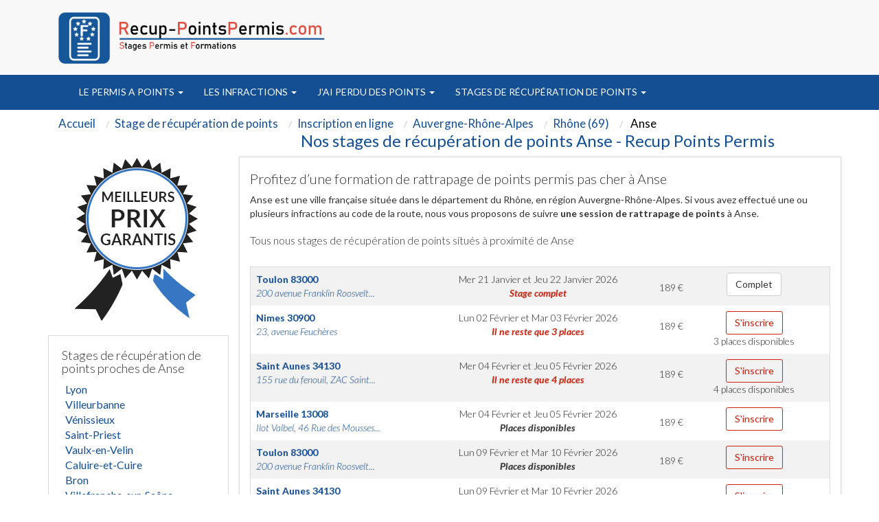

--- FILE ---
content_type: text/html; charset=UTF-8
request_url: https://www.recup-pointspermis.com/1707-ville-stage-points-permis-anse.html
body_size: 12519
content:
<!DOCTYPE html>
<html lang="fr">
<head>
	<meta http-equiv="Content-Type" content="text/html; charset=utf-8" />
		<meta http-equiv="X-UA-Compatible" content="IE=edge" />
	<meta name="viewport" content="width=device-width, initial-scale=1" />
  	
<title>Stages de recuperation points Anse 69 | Recup Points</title>
<meta name="description" content="Nos stages de recuperation de points a Anse. Stages agrees par la prefecture du Rhône (Auvergne-Rhône-Alpes)" />
<meta property="og:title" content="Stages de récupération de points de permis de conduire" />
     <meta property="og:type" content="website" />
     <meta property="og:url" content="https://www.recup-pointspermis.com" />
     <meta property="og:image" content="https://www.recup-pointspermis.com/pix/logo-recup-points-permis.png" />
<meta name="robots" content="index, follow" />
   	<link href='https://fonts.googleapis.com/css?family=Lato:400,300,300italic,400italic,700,700italic' rel='stylesheet' type='text/css'>
  	<link href="assets/css/bootstrap.min.css" rel="stylesheet">

	<link href="assets/css/font-awesome.min.css" rel="stylesheet">

    <link rel="apple-touch-icon" sizes="57x57" href="favicon/apple-icon-57x57.png">
    <link rel="apple-touch-icon" sizes="60x60" href="favicon/apple-icon-60x60.png">
    <link rel="apple-touch-icon" sizes="72x72" href="favicon/apple-icon-72x72.png">
    <link rel="apple-touch-icon" sizes="76x76" href="favicon/apple-icon-76x76.png">
    <link rel="apple-touch-icon" sizes="114x114" href="favicon/apple-icon-114x114.png">
    <link rel="apple-touch-icon" sizes="120x120" href="favicon/apple-icon-120x120.png">
    <link rel="apple-touch-icon" sizes="144x144" href="favicon/apple-icon-144x144.png">
    <link rel="apple-touch-icon" sizes="152x152" href="favicon/apple-icon-152x152.png">
    <link rel="apple-touch-icon" sizes="180x180" href="favicon/apple-icon-180x180.png">
    <link rel="icon" type="image/png" sizes="192x192"  href="favicon/android-icon-192x192.png">
    <link rel="icon" type="image/png" sizes="32x32" href="favicon/favicon-32x32.png">
    <link rel="icon" type="image/png" sizes="96x96" href="favicon/favicon-96x96.png">
    <link rel="icon" type="image/png" sizes="16x16" href="favicon/favicon-16x16.png">
    <link rel="manifest" href="favicon/manifest.json">
    <meta name="msapplication-TileColor" content="#ffffff">
    <meta name="msapplication-TileImage" content="favicon/ms-icon-144x144.png">
    <meta name="theme-color" content="#ffffff">
	<link href="theme.css" rel="stylesheet">

	<link rel="stylesheet" href="styles/main.css" type="text/css" media="screen" charset="utf-8" />
    <link href="https://plus.google.com/u/0/b/111375290584581844424/111375290584581844424" rel="publisher" />
  	<meta name="msvalidate.01" content="58B5B3B751F64E611279BAC8BC3BDE59" />
  	<meta name="google-site-verification" content="DluFCjLnUz1YE4aN6i7d6adQTCNrdhJS2vG1f18r9Ik" />
		<meta name="twitter:card" content="summary" />
<!-- Google Tag Manager -->
<script>(function(w,d,s,l,i){w[l]=w[l]||[];w[l].push({'gtm.start':
new Date().getTime(),event:'gtm.js'});var f=d.getElementsByTagName(s)[0],
j=d.createElement(s),dl=l!='dataLayer'?'&l='+l:'';j.async=true;j.src=
'https://www.googletagmanager.com/gtm.js?id='+i+dl;f.parentNode.insertBefore(j,f);
})(window,document,'script','dataLayer','GTM-NTFGRCN');</script>
<!-- End Google Tag Manager -->



 	<script src="https://cdnjs.cloudflare.com/ajax/libs/jquery/2.1.3/jquery.min.js"></script>
    <script src="https://cdnjs.cloudflare.com/ajax/libs/jqueryui/1.11.2/jquery-ui.min.js"></script>

</head>
<body   onload="initialize();" >
<div id="fb-root"></div>
<!-- Google Tag Manager (noscript) -->
<noscript><iframe src="https://www.googletagmanager.com/ns.html?id=GTM-NTFGRCN"
height="0" width="0" style="display:none;visibility:hidden"></iframe></noscript>
<!-- End Google Tag Manager (noscript) -->

<script>(function(d, s, id) {
  var js, fjs = d.getElementsByTagName(s)[0];
  if (d.getElementById(id)) return;
  js = d.createElement(s); js.id = id;
  js.src = "//connect.facebook.net/fr_FR/sdk.js#xfbml=1&version=v2.10&appId=248201752371748";
  fjs.parentNode.insertBefore(js, fjs);
}(document, 'script', 'facebook-jssdk'));</script>

<!--<div class="visible-xs alignc top-vis-xs">Conseils et Inscription au 04.91.79.51.09</div>-->


  <nav class="navbar navbar-inverse2 " >
	<div class="container" role="main">
		<div class=" floatleft" id="logotop" style="margin:15px">
				<a class="" href="./">				  <img src="pix/logo-recup-points-permis.png" id="logotopa" alt="Centre de récupération de points" class="martop3" /></a>		</div>
		<div class="col-md-3 hidden-sm hidden-xs col-xs-6 col-sm-6 alignr" style="float: right;width:40%" >

            <div class=" alignc colwhite" style="font-size:25px; padding-top:40px;">


            </div>
        </div>
	</div>
  </nav>
<nav class="navbar navbar-inverse " style="position: sticky;top: 0;z-index: 3;">
  <div class="container" role="main">
    <div class="col-md-9 col-xs-12 col-sm-12" style="width:100%">

        <div class="navbar-header">


          <button type="button" class="navbar-toggle collapsed" data-toggle="collapse" data-target="#navbar" aria-expanded="false" aria-controls="navbar">
            <span class="sr-only">Toggle navigation</span>
            <span class="icon-bar"></span>
            <span class="icon-bar"></span>
            <span class="icon-bar"></span>
          </button>
		</div>
		<div id="navbar" class="navbar-collapse collapse">
           <div class="nav navbar-nav">
                                    <li class="dropdown" style="position: static !important;right: 0;">
                                                <a href="356-c-stage-recuperation-de-points-permis-points.html" class="dropdown-toggle" data-toggle="dropdown" role="button" aria-expanded="false">
												Le permis a points <span class="caret"></span></a>
                        <ul class="dropdown-menu" role="menu" style="width: 100%;min-height:175px;padding-bottom:20px" >
							<ul id="principalmenu">
							<li class="submenu"><a href="356-c-stage-recuperation-de-points-permis-points.html" style="color:black;font-size: 17.5px;">Le permis a points</a></li>
							<blockquote style="font-size: 15px;">
							<br />
<b>Notice</b>:  Undefined index: id in <b>/var/www/vhosts/pointsdepermis.fr/recup-pointspermis.com/header.php</b> on line <b>170</b><br />
                                <li class="submenu" >
                                                                    <a href="725-l-stage-recuperation-de-points-legislation.html">
                                                                Le regle du permis à points</a></li>
                            <br />
<b>Notice</b>:  Undefined index: id in <b>/var/www/vhosts/pointsdepermis.fr/recup-pointspermis.com/header.php</b> on line <b>170</b><br />
                                <li class="submenu" >
                                                                    <a href="739-l-stage-recuperation-de-points-principales-demarches.html">
                                                                Les démarches du permis à points</a></li>
                            <br />
<b>Notice</b>:  Undefined index: id in <b>/var/www/vhosts/pointsdepermis.fr/recup-pointspermis.com/header.php</b> on line <b>170</b><br />
                                <li class="submenu" >
                                                                    <a href="746-l-stage-recuperation-de-points-refaire-permis.html">
                                                                Refaire son permis de conduire</a></li>
                            <br />
<b>Notice</b>:  Undefined index: id in <b>/var/www/vhosts/pointsdepermis.fr/recup-pointspermis.com/header.php</b> on line <b>170</b><br />
                                <li class="submenu" >
                                                                    <a href="754-l-stage-recuperation-de-points-histoire-permis.html">
                                                                Histoire du permis à points</a></li>
                            <br />
<b>Notice</b>:  Undefined index: id in <b>/var/www/vhosts/pointsdepermis.fr/recup-pointspermis.com/header.php</b> on line <b>170</b><br />
                                <li class="submenu" >
                                                                    <a href="765-l-stage-recuperation-de-points-dernieres-actualites.html">
                                                                Les dernières actualités du permis à points</a></li>
                            <br />
<b>Notice</b>:  Undefined index: id in <b>/var/www/vhosts/pointsdepermis.fr/recup-pointspermis.com/header.php</b> on line <b>170</b><br />
                                <li class="submenu" >
                                                                    <a href="772-l-stage-recuperation-de-points-alcool-drogues.html">
                                                                Alcool ou drogues</a></li>
                            <br />
<b>Notice</b>:  Undefined index: id in <b>/var/www/vhosts/pointsdepermis.fr/recup-pointspermis.com/header.php</b> on line <b>170</b><br />
                                <li class="submenu" >
                                                                    <a href="777-l-stage-recuperation-de-points-preparer-permis.html">
                                                                Préparer le permis de conduire</a></li>
                            <br />
<b>Notice</b>:  Undefined index: id in <b>/var/www/vhosts/pointsdepermis.fr/recup-pointspermis.com/header.php</b> on line <b>170</b><br />
                                <li class="submenu" >
                                                                    <a href="783-l-stage-recuperation-de-points-securite-routiere.html">
                                                                La sécurité routière</a></li>
                            <br />
<b>Notice</b>:  Undefined index: id in <b>/var/www/vhosts/pointsdepermis.fr/recup-pointspermis.com/header.php</b> on line <b>170</b><br />
                                <li class="submenu" >
                                                                    <a href="791-l-stage-recuperation-de-points-permis-probatoire.html">
                                                                Le permis probatoire</a></li>
                            <br />
<b>Notice</b>:  Undefined index: id in <b>/var/www/vhosts/pointsdepermis.fr/recup-pointspermis.com/header.php</b> on line <b>170</b><br />
                                <li class="submenu" >
                                                                    <a href="807-l-stage-recuperation-de-points-securite-routiere.html">
                                                                Conseils sécurité routière</a></li>
                            <br />
<b>Notice</b>:  Undefined index: id in <b>/var/www/vhosts/pointsdepermis.fr/recup-pointspermis.com/header.php</b> on line <b>170</b><br />
                                <li class="submenu" >
                                                                    <a href="815-l-stage-recuperation-de-points-permis-etranger.html">
                                                                Conduire en France avec un permis étranger</a></li>
                            <br />
<b>Notice</b>:  Undefined index: id in <b>/var/www/vhosts/pointsdepermis.fr/recup-pointspermis.com/header.php</b> on line <b>170</b><br />
                                <li class="submenu" >
                                                                    <a href="825-l-stage-recuperation-de-points-respect-regles-circulation.html">
                                                                Respecter les règles de circulation</a></li>
                            <br />
<b>Notice</b>:  Undefined index: id in <b>/var/www/vhosts/pointsdepermis.fr/recup-pointspermis.com/header.php</b> on line <b>170</b><br />
                                <li class="submenu" >
                                                                    <a href="1207-l-stage-recuperation-de-points-ants.html">
                                                                ANTS Carte grise</a></li>
                                                        							</blockquote>
							</ul>

							<ul style='float:left;width:33%;list-style:none;' id="plusarticle">
							<li class="submenu"><a href="nos-articles.html" style="color:black;font-size: 17.5px;">Plus d'articles...</a></li>
							<blockquote style="font-size: 15px;">
																<li class="submenu">

									<a href="726-l-stage-recuperation-de-points-methodes-recuperation-points.html">
                                Comment récupérer des points</a></li>

																<li class="submenu">

									<a href="792-l-stage-recuperation-de-points-anticiper-perte-points.html">
                                Comment anticiper une perte de points</a></li>

																<li class="submenu">

									<a href="810-l-stage-recuperation-de-points-reduire-risques-alcool.html">
                                Réduire les risques liès à l'alcool</a></li>

														</blockquote>
							</ul>

							<ul style='float:left;width:33%;list-style:none;' id="imagepermisex">
							<!--<li class="submenu"><a href="./consultation-resultat-permis-conduire.html">Formulaire d'examen du permis de conduire </a></li>-->

	<div>
		<div class="ctaheadermenu" id="plusarticle" style="margin-top:20px;float:left">
			<a href="stage-recuperation-de-points-recherche-par-departement.html"><img src="pix/stagesfrance.jpg" alt="stage france"/></a>
		</div>
	</div>

							</ul>
						</ul>
                        </ul>
                    </li>

                                    <li class="dropdown" style="position: static !important;right: 0;">
                                                <a href="251-c-stage-recuperation-de-points-infractions.html" class="dropdown-toggle" data-toggle="dropdown" role="button" aria-expanded="false">
												Les infractions <span class="caret"></span></a>
                        <ul class="dropdown-menu" role="menu" style="width: 100%;min-height:175px;padding-bottom:20px" >
							<ul id="principalmenu">
							<li class="submenu"><a href="251-c-stage-recuperation-de-points-infractions.html" style="color:black;font-size: 17.5px;">Les infractions</a></li>
							<blockquote style="font-size: 15px;">
							<br />
<b>Notice</b>:  Undefined index: id in <b>/var/www/vhosts/pointsdepermis.fr/recup-pointspermis.com/header.php</b> on line <b>170</b><br />
                                <li class="submenu" >
                                                                    <a href="291-l-stage-recuperation-de-points-delit-fuite.html">
                                                                Delit de fuite un délit majeur les sanctions encourues</a></li>
                            <br />
<b>Notice</b>:  Undefined index: id in <b>/var/www/vhosts/pointsdepermis.fr/recup-pointspermis.com/header.php</b> on line <b>170</b><br />
                                <li class="submenu" >
                                                                    <a href="292-l-stage-recuperation-de-points-annulation-permis-conduire.html">
                                                                Annulation du permis de conduire</a></li>
                            <br />
<b>Notice</b>:  Undefined index: id in <b>/var/www/vhosts/pointsdepermis.fr/recup-pointspermis.com/header.php</b> on line <b>170</b><br />
                                <li class="submenu" >
                                                                    <a href="898-l-stage-recuperation-de-points-recuperation-points-permis.html">
                                                                Récupération des Points du permis</a></li>
                            <br />
<b>Notice</b>:  Undefined index: id in <b>/var/www/vhosts/pointsdepermis.fr/recup-pointspermis.com/header.php</b> on line <b>170</b><br />
                                <li class="submenu" >
                                                                    <a href="906-l-stage-recuperation-de-points-peine-complementaire.html">
                                                                Peine complémentaire</a></li>
                            <br />
<b>Notice</b>:  Undefined index: id in <b>/var/www/vhosts/pointsdepermis.fr/recup-pointspermis.com/header.php</b> on line <b>170</b><br />
                                <li class="submenu" >
                                                                    <a href="910-l-stage-recuperation-de-points-permis-conduire.html">
                                                                Le nouveau permis  </a></li>
                            <br />
<b>Notice</b>:  Undefined index: id in <b>/var/www/vhosts/pointsdepermis.fr/recup-pointspermis.com/header.php</b> on line <b>170</b><br />
                                <li class="submenu" >
                                                                    <a href="1214-l-stage-recuperation-de-points-point-permis-conduire.html">
                                                                Comment fonctionne le système à point du permis de conduire ?</a></li>
                            <br />
<b>Notice</b>:  Undefined index: id in <b>/var/www/vhosts/pointsdepermis.fr/recup-pointspermis.com/header.php</b> on line <b>170</b><br />
                                <li class="submenu" >
                                                                    <a href="1216-l-stage-recuperation-de-points-circulation-sens-interdit.html">
                                                                Circulation en sens interdit</a></li>
                            <br />
<b>Notice</b>:  Undefined index: id in <b>/var/www/vhosts/pointsdepermis.fr/recup-pointspermis.com/header.php</b> on line <b>170</b><br />
                                <li class="submenu" >
                                                                    <a href="1217-l-stage-recuperation-de-points-le-principe-stage-recuperation-point.html">
                                                                Permis de conduire : le principe du stage de récupération de point</a></li>
                            <br />
<b>Notice</b>:  Undefined index: id in <b>/var/www/vhosts/pointsdepermis.fr/recup-pointspermis.com/header.php</b> on line <b>170</b><br />
                                <li class="submenu" >
                                                                    <a href="1220-l-stage-recuperation-de-points-que_faire_quand_un_ami_a_trop_bu.html">
                                                                Que faire quand un ami a trop bu ?</a></li>
                            <br />
<b>Notice</b>:  Undefined index: id in <b>/var/www/vhosts/pointsdepermis.fr/recup-pointspermis.com/header.php</b> on line <b>170</b><br />
                                <li class="submenu" >
                                                                    <a href="1235-l-stage-recuperation-de-points-carte-grise.html">
                                                                Carte grise</a></li>
                                                        							</blockquote>
							</ul>

							<ul style='float:left;width:33%;list-style:none;' id="plusarticle">
							<li class="submenu"><a href="nos-articles.html" style="color:black;font-size: 17.5px;">Plus d'articles...</a></li>
							<blockquote style="font-size: 15px;">
																<li class="submenu">

									<a href="293-l-stage-recuperation-de-points-homicide-blessures-involontaires.html">
                                Préjudices involontaires au volant</a></li>

																<li class="submenu">

									<a href="299-l-stage-recuperation-de-points-invalidation-permis.html">
                                La lettre 48M 48N 48SI invalidation du permis</a></li>

																<li class="submenu">

									<a href="298-l-stage-recuperation-de-points-le-permis-probatoire.html">
                                Définition du permis probatoire</a></li>

																<li class="submenu">

									<a href="907-l-stage-recuperation-de-points-ajournement-vue-dispense-peine.html">
                                Ajournement ou de dispense de peine</a></li>

														</blockquote>
							</ul>

							<ul style='float:left;width:33%;list-style:none;' id="imagepermisex">
							<!--<li class="submenu"><a href="./consultation-resultat-permis-conduire.html">Formulaire d'examen du permis de conduire </a></li>-->

	<div>
		<div class="ctaheadermenu" id="plusarticle" style="margin-top:20px;float:left">
			<a href="stage-recuperation-de-points-recherche-par-departement.html"><img src="pix/stagesfrance.jpg" alt="stage france"/></a>
		</div>
	</div>

							</ul>
						</ul>
                        </ul>
                    </li>

                                    <li class="dropdown" style="position: static !important;right: 0;">
                                                <a href="360-c-stage-recuperation-de-points-perte-points.html" class="dropdown-toggle" data-toggle="dropdown" role="button" aria-expanded="false">
												J'ai perdu des points <span class="caret"></span></a>
                        <ul class="dropdown-menu" role="menu" style="width: 100%;min-height:175px;padding-bottom:20px" >
							<ul id="principalmenu">
							<li class="submenu"><a href="360-c-stage-recuperation-de-points-perte-points.html" style="color:black;font-size: 17.5px;">J'ai perdu des points</a></li>
							<blockquote style="font-size: 15px;">
							<br />
<b>Notice</b>:  Undefined index: id in <b>/var/www/vhosts/pointsdepermis.fr/recup-pointspermis.com/header.php</b> on line <b>170</b><br />
                                <li class="submenu" >
                                                                    <a href="954-l-stage-recuperation-de-points-infractions-code.html">
                                                                Infractions au code de la route</a></li>
                            <br />
<b>Notice</b>:  Undefined index: id in <b>/var/www/vhosts/pointsdepermis.fr/recup-pointspermis.com/header.php</b> on line <b>170</b><br />
                                <li class="submenu" >
                                                                    <a href="955-l-stage-recuperation-de-points-retrait-permis.html">
                                                                Retrait du permis</a></li>
                            <br />
<b>Notice</b>:  Undefined index: id in <b>/var/www/vhosts/pointsdepermis.fr/recup-pointspermis.com/header.php</b> on line <b>170</b><br />
                                <li class="submenu" >
                                                                    <a href="989-l-stage-recuperation-de-points-classifications-infractions.html">
                                                                Classification des infractions</a></li>
                            <br />
<b>Notice</b>:  Undefined index: id in <b>/var/www/vhosts/pointsdepermis.fr/recup-pointspermis.com/header.php</b> on line <b>170</b><br />
                                <li class="submenu" >
                                                                    <a href="993-l-stage-recuperation-de-points-amendes.html">
                                                                Les amendes</a></li>
                            <br />
<b>Notice</b>:  Undefined index: id in <b>/var/www/vhosts/pointsdepermis.fr/recup-pointspermis.com/header.php</b> on line <b>170</b><br />
                                <li class="submenu" >
                                                                    <a href="1001-l-stage-recuperation-de-points-bareme-retrait-points.html">
                                                                Barême de retrait de points</a></li>
                            <br />
<b>Notice</b>:  Undefined index: id in <b>/var/www/vhosts/pointsdepermis.fr/recup-pointspermis.com/header.php</b> on line <b>170</b><br />
                                <li class="submenu" >
                                                                    <a href="1008-l-stage-recuperation-de-points-bareme-infractions.html">
                                                                Barême des infractions</a></li>
                            <br />
<b>Notice</b>:  Undefined index: id in <b>/var/www/vhosts/pointsdepermis.fr/recup-pointspermis.com/header.php</b> on line <b>170</b><br />
                                <li class="submenu" >
                                                                    <a href="1016-l-stage-recuperation-de-points-equipement-vehicule.html">
                                                                Equipement du véhicule</a></li>
                            <br />
<b>Notice</b>:  Undefined index: id in <b>/var/www/vhosts/pointsdepermis.fr/recup-pointspermis.com/header.php</b> on line <b>170</b><br />
                                <li class="submenu" >
                                                                    <a href="1025-l-stage-recuperation-de-points-infraction-circulation.html">
                                                                Infractions à la circulation</a></li>
                            <br />
<b>Notice</b>:  Undefined index: id in <b>/var/www/vhosts/pointsdepermis.fr/recup-pointspermis.com/header.php</b> on line <b>170</b><br />
                                <li class="submenu" >
                                                                    <a href="1058-l-stage-recuperation-de-points-infractions-permis-probatoires.html">
                                                                Infractions des permis probatoires</a></li>
                            <br />
<b>Notice</b>:  Undefined index: id in <b>/var/www/vhosts/pointsdepermis.fr/recup-pointspermis.com/header.php</b> on line <b>170</b><br />
                                <li class="submenu" >
                                                                    <a href="1066-l-stage-recuperation-de-points-alcool-drogues-volant.html">
                                                                Alcool et drogues au volant</a></li>
                            <br />
<b>Notice</b>:  Undefined index: id in <b>/var/www/vhosts/pointsdepermis.fr/recup-pointspermis.com/header.php</b> on line <b>170</b><br />
                                <li class="submenu" >
                                                                    <a href="1081-l-stage-recuperation-de-points-annulation-permis.html">
                                                                Annulation du permis</a></li>
                            <br />
<b>Notice</b>:  Undefined index: id in <b>/var/www/vhosts/pointsdepermis.fr/recup-pointspermis.com/header.php</b> on line <b>170</b><br />
                                <li class="submenu" >
                                                                    <a href="1094-l-stage-recuperation-de-points-invalidation-permis.html">
                                                                Invalidation du permis</a></li>
                            <br />
<b>Notice</b>:  Undefined index: id in <b>/var/www/vhosts/pointsdepermis.fr/recup-pointspermis.com/header.php</b> on line <b>170</b><br />
                                <li class="submenu" >
                                                                    <a href="1099-l-stage-recuperation-de-points-notification-invalidation.html">
                                                                Notification de l'invalidation</a></li>
                                                        							</blockquote>
							</ul>

							<ul style='float:left;width:33%;list-style:none;' id="plusarticle">
							<li class="submenu"><a href="nos-articles.html" style="color:black;font-size: 17.5px;">Plus d'articles...</a></li>
							<blockquote style="font-size: 15px;">
																<li class="submenu">

									<a href="956-l-stage-recuperation-de-points-comprendre-infraction.html">
                                Comprendre l'infraction</a></li>

																<li class="submenu">

									<a href="1075-l-stage-recuperation-de-points-suspension-permis.html">
                                Suspension du permis</a></li>

														</blockquote>
							</ul>

							<ul style='float:left;width:33%;list-style:none;' id="imagepermisex">
							<!--<li class="submenu"><a href="./consultation-resultat-permis-conduire.html">Formulaire d'examen du permis de conduire </a></li>-->

	<div>
		<div class="ctaheadermenu" id="plusarticle" style="margin-top:20px;float:left">
			<a href="stage-recuperation-de-points-recherche-par-departement.html"><img src="pix/stagesfrance.jpg" alt="stage france"/></a>
		</div>
	</div>

							</ul>
						</ul>
                        </ul>
                    </li>

                                    <li class="dropdown" style="position: static !important;right: 0;">
                                                <a href="361-c-stage-recuperation-de-points-stages-recuperation-points.html" class="dropdown-toggle" data-toggle="dropdown" role="button" aria-expanded="false">
												Stages de récupération de points <span class="caret"></span></a>
                        <ul class="dropdown-menu" role="menu" style="width: 100%;min-height:175px;padding-bottom:20px" >
							<ul id="principalmenu">
							<li class="submenu"><a href="361-c-stage-recuperation-de-points-stages-recuperation-points.html" style="color:black;font-size: 17.5px;">Stages de récupération de points</a></li>
							<blockquote style="font-size: 15px;">
							<br />
<b>Notice</b>:  Undefined index: id in <b>/var/www/vhosts/pointsdepermis.fr/recup-pointspermis.com/header.php</b> on line <b>170</b><br />
                                <li class="submenu" >
                                                                    <a href="1109-l-stage-recuperation-de-points-trouver-stage.html">
                                                                Comment trouver son stage</a></li>
                            <br />
<b>Notice</b>:  Undefined index: id in <b>/var/www/vhosts/pointsdepermis.fr/recup-pointspermis.com/header.php</b> on line <b>170</b><br />
                                <li class="submenu" >
                                                                    <a href="1110-l-stage-recuperation-de-points-differents-stages.html">
                                                                Les différents stages de récupération de points </a></li>
                            <br />
<b>Notice</b>:  Undefined index: id in <b>/var/www/vhosts/pointsdepermis.fr/recup-pointspermis.com/header.php</b> on line <b>170</b><br />
                                <li class="submenu" >
                                                                    <a href="1126-l-stage-recuperation-de-points-comment-choisir-stage.html">
                                                                Comment choisir son stage</a></li>
                            <br />
<b>Notice</b>:  Undefined index: id in <b>/var/www/vhosts/pointsdepermis.fr/recup-pointspermis.com/header.php</b> on line <b>170</b><br />
                                <li class="submenu" >
                                                                    <a href="1128-l-stage-recuperation-de-points-deroulement-stage.html">
                                                                Déroulement du stage</a></li>
                            <br />
<b>Notice</b>:  Undefined index: id in <b>/var/www/vhosts/pointsdepermis.fr/recup-pointspermis.com/header.php</b> on line <b>170</b><br />
                                <li class="submenu" >
                                                                    <a href="1142-l-stage-recuperation-de-points-questions-frequentes.html">
                                                                Questions fréquentes</a></li>
                                                        							</blockquote>
							</ul>

							<ul style='float:left;width:33%;list-style:none;' id="plusarticle">
							<li class="submenu"><a href="nos-articles.html" style="color:black;font-size: 17.5px;">Plus d'articles...</a></li>
							<blockquote style="font-size: 15px;">
																<li class="submenu">

									<a href="1111-l-stage-recuperation-de-points-stages-obligatoires-permis-probatoires.html">
                                Stages obligatoires et permis probatoire</a></li>

																<li class="submenu">

									<a href="1127-l-stage-recuperation-de-points-stages-gratuits.html">
                                Stages gratuits</a></li>

																<li class="submenu">

									<a href="1129-l-stage-recuperation-de-points-centres-agrees.html">
                                Centres agréés</a></li>

														</blockquote>
							</ul>

							<ul style='float:left;width:33%;list-style:none;' id="imagepermisex">
							<!--<li class="submenu"><a href="./consultation-resultat-permis-conduire.html">Formulaire d'examen du permis de conduire </a></li>-->

	<div>
		<div class="ctaheadermenu" id="plusarticle" style="margin-top:20px;float:left">
			<a href="stage-recuperation-de-points-recherche-par-departement.html"><img src="pix/stagesfrance.jpg" alt="stage france"/></a>
		</div>
	</div>

							</ul>
						</ul>
                        </ul>
                    </li>

                            </div>
		</div>
		</div>




    </div>

</nav>

<div class="container theme-showcase" role="main"><div class="row">
<div class="col-md-12 alignl">
  <div class="well hidden-xs">
    <ol itemscope itemtype="https://schema.org/BreadcrumbList" class="breadcrumb">
      <li itemprop="itemListElement" itemscope itemtype="https://schema.org/ListItem"><a itemprop="item" href="./"><span class="ariane" itemprop="name">Accueil</span></a><meta itemprop="position" content="1" /></li>
      <li itemprop="itemListElement" itemscope itemtype="https://schema.org/ListItem"><a itemprop="item" href="stage-recuperation-de-points.html"><span class="ariane" itemprop="name">Stage de récupération de points</span></a><meta itemprop="position" content="2" /></li>
      <li itemprop="itemListElement" itemscope itemtype="https://schema.org/ListItem"><a itemprop="item" href="stage-recuperation-de-points-recherche-par-departement.html"><span class="ariane" itemprop="name">Inscription en ligne</span></a><meta itemprop="position" content="3" /></li>
      <li itemprop="itemListElement" itemscope itemtype="https://schema.org/ListItem"><a itemprop="item" href="2-region-recuperer-points-permis-auvergne-rhone-alpes.html"><span class="ariane" itemprop="name">Auvergne-Rhône-Alpes</span></a><meta itemprop="position" content="4" /></li>
      <li itemprop="itemListElement" itemscope itemtype="https://schema.org/ListItem"><a itemprop="item" href="69-departement-stage-recuperation-de-points-rhone.html"><span class="ariane" itemprop="name">Rhône (69)</span></a><meta itemprop="position" content="5" /></li>
      <li itemprop="itemListElement" itemscope itemtype="https://schema.org/ListItem"><span class="ariane name" itemprop="name"> Anse</span><meta itemprop="position" content="6" /></li>
    </ol>
    <div class="clear"></div>
  </div>
</div>

<div class="col-md-12">
  <div class="col-md-3"></div>
  <div class="col-md-9 alignc">
    <h1 class="size24">Nos stages de récupération de points Anse - Recup Points Permis</h1>
  </div>
</div>

<div class="col-md-3 alignl hidden-xs">
  <div class="alignc">
    <img src="pix/meilleurs-prix-garantis3.png" alt="Meilleurs prix garantis" /><br /><br />
  </div>

  <div class="col-xs-12 ekomi_wid cadre_pref">
    <h2 class="size18">Stages de récupération de points proches de Anse</h2>
    <ul class="marginleft0">
      <li class=" without_li "><a class="colgrey" href="3-ville-stage-points-permis-lyon.html">Lyon</a></li><li class=" without_li "><a class="colgrey" href="19-ville-stage-points-permis-villeurbanne.html">Villeurbanne</a></li><li class=" without_li "><a class="colgrey" href="84-ville-stage-points-permis-venissieux.html">Vénissieux</a></li><li class=" without_li "><a class="colgrey" href="162-ville-stage-points-permis-saint-priest.html">Saint-Priest</a></li><li class=" without_li "><a class="colgrey" href="167-ville-stage-points-permis-vaulx-velin.html">Vaulx-en-Velin</a></li><li class=" without_li "><a class="colgrey" href="169-ville-stage-points-permis-caluire-cuire.html">Caluire-et-Cuire</a></li><li class=" without_li "><a class="colgrey" href="186-ville-stage-points-permis-bron.html">Bron</a></li><li class=" without_li "><a class="colgrey" href="210-ville-stage-points-permis-villefranche-sur-saone.html">Villefranche-sur-Saône</a></li><li class=" without_li "><a class="colgrey" href="259-ville-stage-points-permis-meyzieu.html">Meyzieu</a></li><li class=" without_li "><a class="colgrey" href="264-ville-stage-points-permis-rillieux-pape.html">Rillieux-la-Pape</a></li><li class=" without_li "><a class="colgrey" href="330-ville-stage-points-permis-decines-charpieu.html">Décines-Charpieu</a></li><li class=" without_li "><a class="colgrey" href="341-ville-stage-points-permis-oullins.html">Oullins</a></li><li class=" without_li "><a class="colgrey" href="402-ville-stage-points-permis-sainte-foy-lyon.html">Sainte-Foy-lès-Lyon</a></li><li class=" without_li "><a class="colgrey" href="432-ville-stage-points-permis-saint-genis-laval.html">Saint-Genis-Laval</a></li><li class=" without_li "><a class="colgrey" href="459-ville-stage-points-permis-tassin-demi-lune.html">Tassin-la-Demi-Lune</a></li><li class=" without_li "><a class="colgrey" href="473-ville-stage-points-permis-givors.html">Givors</a></li><li class=" without_li "><a class="colgrey" href="509-ville-stage-points-permis-ecully.html">Écully</a></li><li class=" without_li "><a class="colgrey" href="549-ville-stage-points-permis-saint-fons.html">Saint-Fons</a></li><li class=" without_li "><a class="colgrey" href="718-ville-stage-points-permis-francheville.html">Francheville</a></li><li class=" without_li "><a class="colgrey" href="764-ville-stage-points-permis-genas.html">Genas</a></li><li class=" without_li "><a class="colgrey" href="789-ville-stage-points-permis-mions.html">Mions</a></li><li class=" without_li "><a class="colgrey" href="822-ville-stage-points-permis-brignais.html">Brignais</a></li><li class=" without_li "><a class="colgrey" href="917-ville-stage-points-permis-tarare.html">Tarare</a></li><li class=" without_li "><a class="colgrey" href="928-ville-stage-points-permis-corbas.html">Corbas</a></li><li class=" without_li "><a class="colgrey" href="952-ville-stage-points-permis-pierre-benite.html">Pierre-Bénite</a></li><li class=" without_li "><a class="colgrey" href="990-ville-stage-points-permis-chassieu.html">Chassieu</a></li><li class=" without_li "><a class="colgrey" href="1010-ville-stage-points-permis-craponne.html">Craponne</a></li><li class=" without_li "><a class="colgrey" href="1042-ville-stage-points-permis-feyzin.html">Feyzin</a></li><li class=" without_li "><a class="colgrey" href="1129-ville-stage-points-permis-dardilly.html">Dardilly</a></li><li class=" without_li "><a class="colgrey" href="1147-ville-stage-points-permis-irigny.html">Irigny</a></li>    </ul>
  </div>
  <div class="clear"></div>

  <div class="alignc cadre_pref">
    <b>Formations agréées permis à points</b> par la pr&eacute;fecture du Rhône<br /><br />
    <img src="pix/agree-prefectures.jpg" alt="Centre agréé récupération de points à " />
    <div class="clear"></div>
    <br />Centre organisateur de sessions permis à points à Anse<br />
  </div>
  <div class="clear"></div><br />

  <div class="col-xs-12 cadre_pref">
    <h3 class="size18">Ailleurs en région Auvergne-Rhône-Alpes</h3>
    <ul class="marginleft0">
      <li class="without_li"><a class="colgrey" href="01-departement-stage-recuperation-de-points-ain.html">Ain (01)</a></li><li class="without_li"><a class="colgrey" href="03-departement-stage-recuperation-de-points-allier.html">Allier (03)</a></li><li class="without_li"><a class="colgrey" href="07-departement-stage-recuperation-de-points-ardeche.html">Ardèche (07)</a></li><li class="without_li"><a class="colgrey" href="15-departement-stage-recuperation-de-points-cantal.html">Cantal (15)</a></li><li class="without_li"><a class="colgrey" href="26-departement-stage-recuperation-de-points-drome.html">Drôme (26)</a></li><li class="without_li"><a class="colgrey" href="38-departement-stage-recuperation-de-points-isere.html">Isère (38)</a></li><li class="without_li"><a class="colgrey" href="42-departement-stage-recuperation-de-points-loire.html">Loire (42)</a></li><li class="without_li"><a class="colgrey" href="43-departement-stage-recuperation-de-points-haute-loire.html">Haute-Loire (43)</a></li><li class="without_li"><a class="colgrey" href="63-departement-stage-recuperation-de-points-puy-dome.html">Puy-de-Dôme (63)</a></li><li class="without_li"><a class="colgrey" href="69-departement-stage-recuperation-de-points-rhone.html">Rhône (69)</a></li><li class="without_li"><a class="colgrey" href="73-departement-stage-recuperation-de-points-savoie.html">Savoie (73)</a></li><li class="without_li"><a class="colgrey" href="74-departement-stage-recuperation-de-points-haute-savoie.html">Haute-Savoie (74)</a></li>    </ul>
  </div>
  <div class="clear"></div><br />
</div>

<div class="col-md-9 alignl cadre_liste">
  <br /><h2 class="size20">Profitez d’une formation de rattrapage de points permis pas cher à Anse</h2>

  Anse est une ville française située dans le département du Rhône, en région Auvergne-Rhône-Alpes.
  Si vous avez effectué une ou plusieurs infractions au code de la route, nous vous proposons de suivre <strong>une session de rattrapage de points</strong> à Anse.<br>

      <br /><h2 class="size16">Tous nous stages de récupération de points situés à proximité de Anse</h2><br />
  
  <div class="clear"></div>





	

	<table class="table table-striped cadre_pref table-fill alignc"><tbody class="table-hover"><tr><td class="lieu size13 hidden-xs alignl"><span><a class="colblack" href="90-lieu-stage-recuperation-de-points-toulon-83000-hotel-ibis-toulon-centre.html"><b><span>Toulon</span><span> <span>83000</span></span></b><br /><span><i>200 avenue Franklin Roosvelt...</i></span></a></span></td><td class="date size13 hidden-xs"><span content="2026-01-21">Mer 21 Janvier</span> et <span>Jeu 22 Janvier 2026</span><br /><b class="colred"><i>Stage complet</i></b></td><td style="padding-top:20px"><span>189 <span>&euro;</span></span></td><td class="date size12 visible-xs alignl"><b>Toulon (83)</b><br />Mer 21 Janvier et Jeu 22 Janvier 2026<br /><b class="colred"><i>Stage complet!</i></b></td><td class="date size12 visible-xs alignl"></td><td class="reserve size13 hidden-xs"><button type="button" class="btn btn-default">Complet</button><br /><td class="reserve size13 hidden-xs"><br /></td></tr><tr><td class="lieu size13 hidden-xs alignl"><span><a class="colblack" href="770-lieu-stage-recuperation-de-points-nimes-30900-hotel-abalone.html"><b><span>Nimes</span><span> <span>30900</span></span></b><br /><span><i>23, avenue Feuchères</i></span></a></span></td><td class="date size13 hidden-xs"><span content="2026-02-02">Lun 02 F&eacute;vrier</span> et <span>Mar 03 F&eacute;vrier 2026</span><br /><b class="colred"><i>Il ne reste que 3 places</i></b></td><td style="padding-top:20px"><span>189 <span>&euro;</span></span></td><td class="date size12 visible-xs alignl" onClick="location='commande.php?id=32436'"><b>Nimes (30)</b><br />Lun 02 F&eacute;vrier et Mar 03 F&eacute;vrier 2026<br /><b class="colred"><i>Il ne reste que 3 places</i></b></td><td class="date size12 visible-xs alignl" onClick="location='commande.php?id=32436'" style="background-color:#F45D4C;width:10px;border-bottom:1px solid #F2F2F2;padding-top:25px"><i class="fa fa-caret-right colwhite"></i></td><td class="reserve size13 hidden-xs"><a rel="nofollow" class="btn btn-border btn-alt button-purple btn-link" href="commande.php?id=32436">S'inscrire</a><br />3 places disponibles</td><td class="reserve size13 hidden-xs"><br /></td></tr><tr><td class="lieu size13 hidden-xs alignl"><span><a class="colblack" href="762-lieu-stage-recuperation-de-points-saint-aunas-34130-hotel-b&b-montpellier-vendargues.html"><b><span>Saint Aunes</span><span> <span>34130</span></span></b><br /><span><i>155 rue du fenouil, ZAC Saint...</i></span></a></span></td><td class="date size13 hidden-xs"><span content="2026-02-04">Mer 04 F&eacute;vrier</span> et <span>Jeu 05 F&eacute;vrier 2026</span><br /><b class="colred"><i>Il ne reste que 4 places</i></b></td><td style="padding-top:20px"><span>189 <span>&euro;</span></span></td><td class="date size12 visible-xs alignl" onClick="location='commande.php?id=32449'"><b>Saint Aunes (34)</b><br />Mer 04 F&eacute;vrier et Jeu 05 F&eacute;vrier 2026<br /><b class="colred"><i>Il ne reste que 4 places</i></b></td><td class="date size12 visible-xs alignl" onClick="location='commande.php?id=32449'" style="background-color:#F45D4C;width:10px;border-bottom:1px solid #F2F2F2;padding-top:25px"><i class="fa fa-caret-right colwhite"></i></td><td class="reserve size13 hidden-xs"><a rel="nofollow" class="btn btn-border btn-alt button-purple btn-link" href="commande.php?id=32449">S'inscrire</a><br />4 places disponibles</td><td class="reserve size13 hidden-xs"><br /></td></tr><tr><td class="lieu size13 hidden-xs alignl"><span><a class="colblack" href="771-lieu-stage-recuperation-de-points-marseille-13008-comfort-aparthotel-marseille-prado.html"><b><span>Marseille</span><span> <span>13008</span></span></b><br /><span><i>Ilot Valbel, 46 Rue des Mousses...</i></span></a></span></td><td class="date size13 hidden-xs"><span content="2026-02-04">Mer 04 F&eacute;vrier</span> et <span>Jeu 05 F&eacute;vrier 2026</span><br /><b class="colgreen"><i>Places disponibles</i></b></td><td style="padding-top:20px"><span>189 <span>&euro;</span></span></td><td class="date size12 visible-xs alignl" onClick="location='commande.php?id=32473'"><b>Marseille (13)</b><br />Mer 04 F&eacute;vrier et Jeu 05 F&eacute;vrier 2026<br /><b class="colgreen"><i>Places disponibles</i></b></td><td class="date size12 visible-xs alignl" onClick="location='commande.php?id=32473'" style="background-color:#F45D4C;width:10px;border-bottom:1px solid #F2F2F2;padding-top:25px"><i class="fa fa-caret-right colwhite"></i></td><td class="reserve size13 hidden-xs"><a rel="nofollow" class="btn btn-border btn-alt button-purple btn-link" href="commande.php?id=32473">S'inscrire</a><br /></td><td class="reserve size13 hidden-xs"><br /></td></tr><tr><td class="lieu size13 hidden-xs alignl"><span><a class="colblack" href="90-lieu-stage-recuperation-de-points-toulon-83000-hotel-ibis-toulon-centre.html"><b><span>Toulon</span><span> <span>83000</span></span></b><br /><span><i>200 avenue Franklin Roosvelt...</i></span></a></span></td><td class="date size13 hidden-xs"><span content="2026-02-09">Lun 09 F&eacute;vrier</span> et <span>Mar 10 F&eacute;vrier 2026</span><br /><b class="colgreen"><i>Places disponibles</i></b></td><td style="padding-top:20px"><span>189 <span>&euro;</span></span></td><td class="date size12 visible-xs alignl" onClick="location='commande.php?id=32415'"><b>Toulon (83)</b><br />Lun 09 F&eacute;vrier et Mar 10 F&eacute;vrier 2026<br /><b class="colgreen"><i>Places disponibles</i></b></td><td class="date size12 visible-xs alignl" onClick="location='commande.php?id=32415'" style="background-color:#F45D4C;width:10px;border-bottom:1px solid #F2F2F2;padding-top:25px"><i class="fa fa-caret-right colwhite"></i></td><td class="reserve size13 hidden-xs"><a rel="nofollow" class="btn btn-border btn-alt button-purple btn-link" href="commande.php?id=32415">S'inscrire</a><br /></td><td class="reserve size13 hidden-xs"><br /></td></tr><tr><td class="lieu size13 hidden-xs alignl"><span><a class="colblack" href="762-lieu-stage-recuperation-de-points-saint-aunas-34130-hotel-b&b-montpellier-vendargues.html"><b><span>Saint Aunes</span><span> <span>34130</span></span></b><br /><span><i>155 rue du fenouil, ZAC Saint...</i></span></a></span></td><td class="date size13 hidden-xs"><span content="2026-02-09">Lun 09 F&eacute;vrier</span> et <span>Mar 10 F&eacute;vrier 2026</span><br /><b class="colgreen"><i>Places disponibles</i></b></td><td style="padding-top:20px"><span>189 <span>&euro;</span></span></td><td class="date size12 visible-xs alignl" onClick="location='commande.php?id=32450'"><b>Saint Aunes (34)</b><br />Lun 09 F&eacute;vrier et Mar 10 F&eacute;vrier 2026<br /><b class="colgreen"><i>Places disponibles</i></b></td><td class="date size12 visible-xs alignl" onClick="location='commande.php?id=32450'" style="background-color:#F45D4C;width:10px;border-bottom:1px solid #F2F2F2;padding-top:25px"><i class="fa fa-caret-right colwhite"></i></td><td class="reserve size13 hidden-xs"><a rel="nofollow" class="btn btn-border btn-alt button-purple btn-link" href="commande.php?id=32450">S'inscrire</a><br /></td><td class="reserve size13 hidden-xs"><br /></td></tr><tr><td class="lieu size13 hidden-xs alignl"><span><a class="colblack" href="90-lieu-stage-recuperation-de-points-toulon-83000-hotel-ibis-toulon-centre.html"><b><span>Toulon</span><span> <span>83000</span></span></b><br /><span><i>200 avenue Franklin Roosvelt...</i></span></a></span></td><td class="date size13 hidden-xs"><span content="2026-02-18">Mer 18 F&eacute;vrier</span> et <span>Jeu 19 F&eacute;vrier 2026</span><br /><b class="colgreen"><i>Places disponibles</i></b></td><td style="padding-top:20px"><span>189 <span>&euro;</span></span></td><td class="date size12 visible-xs alignl" onClick="location='commande.php?id=32416'"><b>Toulon (83)</b><br />Mer 18 F&eacute;vrier et Jeu 19 F&eacute;vrier 2026<br /><b class="colgreen"><i>Places disponibles</i></b></td><td class="date size12 visible-xs alignl" onClick="location='commande.php?id=32416'" style="background-color:#F45D4C;width:10px;border-bottom:1px solid #F2F2F2;padding-top:25px"><i class="fa fa-caret-right colwhite"></i></td><td class="reserve size13 hidden-xs"><a rel="nofollow" class="btn btn-border btn-alt button-purple btn-link" href="commande.php?id=32416">S'inscrire</a><br /></td><td class="reserve size13 hidden-xs"><br /></td></tr><tr><td class="lieu size13 hidden-xs alignl"><span><a class="colblack" href="771-lieu-stage-recuperation-de-points-marseille-13008-comfort-aparthotel-marseille-prado.html"><b><span>Marseille</span><span> <span>13008</span></span></b><br /><span><i>Ilot Valbel, 46 Rue des Mousses...</i></span></a></span></td><td class="date size13 hidden-xs"><span content="2026-02-18">Mer 18 F&eacute;vrier</span> et <span>Jeu 19 F&eacute;vrier 2026</span><br /><b class="colgreen"><i>Places disponibles</i></b></td><td style="padding-top:20px"><span>189 <span>&euro;</span></span></td><td class="date size12 visible-xs alignl" onClick="location='commande.php?id=32474'"><b>Marseille (13)</b><br />Mer 18 F&eacute;vrier et Jeu 19 F&eacute;vrier 2026<br /><b class="colgreen"><i>Places disponibles</i></b></td><td class="date size12 visible-xs alignl" onClick="location='commande.php?id=32474'" style="background-color:#F45D4C;width:10px;border-bottom:1px solid #F2F2F2;padding-top:25px"><i class="fa fa-caret-right colwhite"></i></td><td class="reserve size13 hidden-xs"><a rel="nofollow" class="btn btn-border btn-alt button-purple btn-link" href="commande.php?id=32474">S'inscrire</a><br /></td><td class="reserve size13 hidden-xs"><br /></td></tr><tr><td class="lieu size13 hidden-xs alignl"><span><a class="colblack" href="771-lieu-stage-recuperation-de-points-marseille-13008-comfort-aparthotel-marseille-prado.html"><b><span>Marseille</span><span> <span>13008</span></span></b><br /><span><i>Ilot Valbel, 46 Rue des Mousses...</i></span></a></span></td><td class="date size13 hidden-xs"><span content="2026-02-25">Mer 25 F&eacute;vrier</span> et <span>Jeu 26 F&eacute;vrier 2026</span><br /><b class="colgreen"><i>Places disponibles</i></b></td><td style="padding-top:20px"><span>189 <span>&euro;</span></span></td><td class="date size12 visible-xs alignl" onClick="location='commande.php?id=32475'"><b>Marseille (13)</b><br />Mer 25 F&eacute;vrier et Jeu 26 F&eacute;vrier 2026<br /><b class="colgreen"><i>Places disponibles</i></b></td><td class="date size12 visible-xs alignl" onClick="location='commande.php?id=32475'" style="background-color:#F45D4C;width:10px;border-bottom:1px solid #F2F2F2;padding-top:25px"><i class="fa fa-caret-right colwhite"></i></td><td class="reserve size13 hidden-xs"><a rel="nofollow" class="btn btn-border btn-alt button-purple btn-link" href="commande.php?id=32475">S'inscrire</a><br /></td><td class="reserve size13 hidden-xs"><br /></td></tr><tr><td class="lieu size13 hidden-xs alignl"><span><a class="colblack" href="90-lieu-stage-recuperation-de-points-toulon-83000-hotel-ibis-toulon-centre.html"><b><span>Toulon</span><span> <span>83000</span></span></b><br /><span><i>200 avenue Franklin Roosvelt...</i></span></a></span></td><td class="date size13 hidden-xs"><span content="2026-03-02">Lun 02 Mars</span> et <span>Mar 03 Mars 2026</span><br /><b class="colgreen"><i>Places disponibles</i></b></td><td style="padding-top:20px"><span>189 <span>&euro;</span></span></td><td class="date size12 visible-xs alignl" onClick="location='commande.php?id=32417'"><b>Toulon (83)</b><br />Lun 02 Mars et Mar 03 Mars 2026<br /><b class="colgreen"><i>Places disponibles</i></b></td><td class="date size12 visible-xs alignl" onClick="location='commande.php?id=32417'" style="background-color:#F45D4C;width:10px;border-bottom:1px solid #F2F2F2;padding-top:25px"><i class="fa fa-caret-right colwhite"></i></td><td class="reserve size13 hidden-xs"><a rel="nofollow" class="btn btn-border btn-alt button-purple btn-link" href="commande.php?id=32417">S'inscrire</a><br /></td><td class="reserve size13 hidden-xs"><br /></td></tr><tr><td class="lieu size13 hidden-xs alignl"><span><a class="colblack" href="770-lieu-stage-recuperation-de-points-nimes-30900-hotel-abalone.html"><b><span>Nimes</span><span> <span>30900</span></span></b><br /><span><i>23, avenue Feuchères</i></span></a></span></td><td class="date size13 hidden-xs"><span content="2026-03-02">Lun 02 Mars</span> et <span>Mar 03 Mars 2026</span><br /><b class="colgreen"><i>Places disponibles</i></b></td><td style="padding-top:20px"><span>189 <span>&euro;</span></span></td><td class="date size12 visible-xs alignl" onClick="location='commande.php?id=32437'"><b>Nimes (30)</b><br />Lun 02 Mars et Mar 03 Mars 2026<br /><b class="colgreen"><i>Places disponibles</i></b></td><td class="date size12 visible-xs alignl" onClick="location='commande.php?id=32437'" style="background-color:#F45D4C;width:10px;border-bottom:1px solid #F2F2F2;padding-top:25px"><i class="fa fa-caret-right colwhite"></i></td><td class="reserve size13 hidden-xs"><a rel="nofollow" class="btn btn-border btn-alt button-purple btn-link" href="commande.php?id=32437">S'inscrire</a><br /></td><td class="reserve size13 hidden-xs"><br /></td></tr><tr><td class="lieu size13 hidden-xs alignl"><span><a class="colblack" href="771-lieu-stage-recuperation-de-points-marseille-13008-comfort-aparthotel-marseille-prado.html"><b><span>Marseille</span><span> <span>13008</span></span></b><br /><span><i>Ilot Valbel, 46 Rue des Mousses...</i></span></a></span></td><td class="date size13 hidden-xs"><span content="2026-03-11">Mer 11 Mars</span> et <span>Jeu 12 Mars 2026</span><br /><b class="colgreen"><i>Places disponibles</i></b></td><td style="padding-top:20px"><span>189 <span>&euro;</span></span></td><td class="date size12 visible-xs alignl" onClick="location='commande.php?id=32476'"><b>Marseille (13)</b><br />Mer 11 Mars et Jeu 12 Mars 2026<br /><b class="colgreen"><i>Places disponibles</i></b></td><td class="date size12 visible-xs alignl" onClick="location='commande.php?id=32476'" style="background-color:#F45D4C;width:10px;border-bottom:1px solid #F2F2F2;padding-top:25px"><i class="fa fa-caret-right colwhite"></i></td><td class="reserve size13 hidden-xs"><a rel="nofollow" class="btn btn-border btn-alt button-purple btn-link" href="commande.php?id=32476">S'inscrire</a><br /></td><td class="reserve size13 hidden-xs"><br /></td></tr><tr><td class="lieu size13 hidden-xs alignl"><span><a class="colblack" href="762-lieu-stage-recuperation-de-points-saint-aunas-34130-hotel-b&b-montpellier-vendargues.html"><b><span>Saint Aunes</span><span> <span>34130</span></span></b><br /><span><i>155 rue du fenouil, ZAC Saint...</i></span></a></span></td><td class="date size13 hidden-xs"><span content="2026-03-16">Lun 16 Mars</span> et <span>Mar 17 Mars 2026</span><br /><b class="colgreen"><i>Places disponibles</i></b></td><td style="padding-top:20px"><span>189 <span>&euro;</span></span></td><td class="date size12 visible-xs alignl" onClick="location='commande.php?id=32451'"><b>Saint Aunes (34)</b><br />Lun 16 Mars et Mar 17 Mars 2026<br /><b class="colgreen"><i>Places disponibles</i></b></td><td class="date size12 visible-xs alignl" onClick="location='commande.php?id=32451'" style="background-color:#F45D4C;width:10px;border-bottom:1px solid #F2F2F2;padding-top:25px"><i class="fa fa-caret-right colwhite"></i></td><td class="reserve size13 hidden-xs"><a rel="nofollow" class="btn btn-border btn-alt button-purple btn-link" href="commande.php?id=32451">S'inscrire</a><br /></td><td class="reserve size13 hidden-xs"><br /></td></tr><tr><td class="lieu size13 hidden-xs alignl"><span><a class="colblack" href="762-lieu-stage-recuperation-de-points-saint-aunas-34130-hotel-b&b-montpellier-vendargues.html"><b><span>Saint Aunes</span><span> <span>34130</span></span></b><br /><span><i>155 rue du fenouil, ZAC Saint...</i></span></a></span></td><td class="date size13 hidden-xs"><span content="2026-03-23">Lun 23 Mars</span> et <span>Mar 24 Mars 2026</span><br /><b class="colgreen"><i>Places disponibles</i></b></td><td style="padding-top:20px"><span>189 <span>&euro;</span></span></td><td class="date size12 visible-xs alignl" onClick="location='commande.php?id=32452'"><b>Saint Aunes (34)</b><br />Lun 23 Mars et Mar 24 Mars 2026<br /><b class="colgreen"><i>Places disponibles</i></b></td><td class="date size12 visible-xs alignl" onClick="location='commande.php?id=32452'" style="background-color:#F45D4C;width:10px;border-bottom:1px solid #F2F2F2;padding-top:25px"><i class="fa fa-caret-right colwhite"></i></td><td class="reserve size13 hidden-xs"><a rel="nofollow" class="btn btn-border btn-alt button-purple btn-link" href="commande.php?id=32452">S'inscrire</a><br /></td><td class="reserve size13 hidden-xs"><br /></td></tr><tr><td class="lieu size13 hidden-xs alignl"><span><a class="colblack" href="771-lieu-stage-recuperation-de-points-marseille-13008-comfort-aparthotel-marseille-prado.html"><b><span>Marseille</span><span> <span>13008</span></span></b><br /><span><i>Ilot Valbel, 46 Rue des Mousses...</i></span></a></span></td><td class="date size13 hidden-xs"><span content="2026-03-25">Mer 25 Mars</span> et <span>Jeu 26 Mars 2026</span><br /><b class="colgreen"><i>Places disponibles</i></b></td><td style="padding-top:20px"><span>189 <span>&euro;</span></span></td><td class="date size12 visible-xs alignl" onClick="location='commande.php?id=32477'"><b>Marseille (13)</b><br />Mer 25 Mars et Jeu 26 Mars 2026<br /><b class="colgreen"><i>Places disponibles</i></b></td><td class="date size12 visible-xs alignl" onClick="location='commande.php?id=32477'" style="background-color:#F45D4C;width:10px;border-bottom:1px solid #F2F2F2;padding-top:25px"><i class="fa fa-caret-right colwhite"></i></td><td class="reserve size13 hidden-xs"><a rel="nofollow" class="btn btn-border btn-alt button-purple btn-link" href="commande.php?id=32477">S'inscrire</a><br /></td><td class="reserve size13 hidden-xs"><br /></td></tr><tr><td class="lieu size13 hidden-xs alignl"><span><a class="colblack" href="770-lieu-stage-recuperation-de-points-nimes-30900-hotel-abalone.html"><b><span>Nimes</span><span> <span>30900</span></span></b><br /><span><i>23, avenue Feuchères</i></span></a></span></td><td class="date size13 hidden-xs"><span content="2026-03-30">Lun 30 Mars</span> et <span>Mar 31 Mars 2026</span><br /><b class="colgreen"><i>Places disponibles</i></b></td><td style="padding-top:20px"><span>189 <span>&euro;</span></span></td><td class="date size12 visible-xs alignl" onClick="location='commande.php?id=32438'"><b>Nimes (30)</b><br />Lun 30 Mars et Mar 31 Mars 2026<br /><b class="colgreen"><i>Places disponibles</i></b></td><td class="date size12 visible-xs alignl" onClick="location='commande.php?id=32438'" style="background-color:#F45D4C;width:10px;border-bottom:1px solid #F2F2F2;padding-top:25px"><i class="fa fa-caret-right colwhite"></i></td><td class="reserve size13 hidden-xs"><a rel="nofollow" class="btn btn-border btn-alt button-purple btn-link" href="commande.php?id=32438">S'inscrire</a><br /></td><td class="reserve size13 hidden-xs"><br /></td></tr><tr><td class="lieu size13 hidden-xs alignl"><span><a class="colblack" href="90-lieu-stage-recuperation-de-points-toulon-83000-hotel-ibis-toulon-centre.html"><b><span>Toulon</span><span> <span>83000</span></span></b><br /><span><i>200 avenue Franklin Roosvelt...</i></span></a></span></td><td class="date size13 hidden-xs"><span content="2026-04-01">Mer 01 Avril</span> et <span>Jeu 02 Avril 2026</span><br /><b class="colgreen"><i>Places disponibles</i></b></td><td style="padding-top:20px"><span>189 <span>&euro;</span></span></td><td class="date size12 visible-xs alignl" onClick="location='commande.php?id=32418'"><b>Toulon (83)</b><br />Mer 01 Avril et Jeu 02 Avril 2026<br /><b class="colgreen"><i>Places disponibles</i></b></td><td class="date size12 visible-xs alignl" onClick="location='commande.php?id=32418'" style="background-color:#F45D4C;width:10px;border-bottom:1px solid #F2F2F2;padding-top:25px"><i class="fa fa-caret-right colwhite"></i></td><td class="reserve size13 hidden-xs"><a rel="nofollow" class="btn btn-border btn-alt button-purple btn-link" href="commande.php?id=32418">S'inscrire</a><br /></td><td class="reserve size13 hidden-xs"><br /></td></tr><tr><td class="lieu size13 hidden-xs alignl"><span><a class="colblack" href="762-lieu-stage-recuperation-de-points-saint-aunas-34130-hotel-b&b-montpellier-vendargues.html"><b><span>Saint Aunes</span><span> <span>34130</span></span></b><br /><span><i>155 rue du fenouil, ZAC Saint...</i></span></a></span></td><td class="date size13 hidden-xs"><span content="2026-04-07">Mar 07 Avril</span> et <span>Mer 08 Avril 2026</span><br /><b class="colgreen"><i>Places disponibles</i></b></td><td style="padding-top:20px"><span>189 <span>&euro;</span></span></td><td class="date size12 visible-xs alignl" onClick="location='commande.php?id=32453'"><b>Saint Aunes (34)</b><br />Mar 07 Avril et Mer 08 Avril 2026<br /><b class="colgreen"><i>Places disponibles</i></b></td><td class="date size12 visible-xs alignl" onClick="location='commande.php?id=32453'" style="background-color:#F45D4C;width:10px;border-bottom:1px solid #F2F2F2;padding-top:25px"><i class="fa fa-caret-right colwhite"></i></td><td class="reserve size13 hidden-xs"><a rel="nofollow" class="btn btn-border btn-alt button-purple btn-link" href="commande.php?id=32453">S'inscrire</a><br /></td><td class="reserve size13 hidden-xs"><br /></td></tr><tr><td class="lieu size13 hidden-xs alignl"><span><a class="colblack" href="762-lieu-stage-recuperation-de-points-saint-aunas-34130-hotel-b&b-montpellier-vendargues.html"><b><span>Saint Aunes</span><span> <span>34130</span></span></b><br /><span><i>155 rue du fenouil, ZAC Saint...</i></span></a></span></td><td class="date size13 hidden-xs"><span content="2026-04-13">Lun 13 Avril</span> et <span>Mar 14 Avril 2026</span><br /><b class="colgreen"><i>Places disponibles</i></b></td><td style="padding-top:20px"><span>189 <span>&euro;</span></span></td><td class="date size12 visible-xs alignl" onClick="location='commande.php?id=32454'"><b>Saint Aunes (34)</b><br />Lun 13 Avril et Mar 14 Avril 2026<br /><b class="colgreen"><i>Places disponibles</i></b></td><td class="date size12 visible-xs alignl" onClick="location='commande.php?id=32454'" style="background-color:#F45D4C;width:10px;border-bottom:1px solid #F2F2F2;padding-top:25px"><i class="fa fa-caret-right colwhite"></i></td><td class="reserve size13 hidden-xs"><a rel="nofollow" class="btn btn-border btn-alt button-purple btn-link" href="commande.php?id=32454">S'inscrire</a><br /></td><td class="reserve size13 hidden-xs"><br /></td></tr><tr><td class="lieu size13 hidden-xs alignl"><span><a class="colblack" href="90-lieu-stage-recuperation-de-points-toulon-83000-hotel-ibis-toulon-centre.html"><b><span>Toulon</span><span> <span>83000</span></span></b><br /><span><i>200 avenue Franklin Roosvelt...</i></span></a></span></td><td class="date size13 hidden-xs"><span content="2026-04-16">Jeu 16 Avril</span> et <span>Ven 17 Avril 2026</span><br /><b class="colgreen"><i>Places disponibles</i></b></td><td style="padding-top:20px"><span>189 <span>&euro;</span></span></td><td class="date size12 visible-xs alignl" onClick="location='commande.php?id=32419'"><b>Toulon (83)</b><br />Jeu 16 Avril et Ven 17 Avril 2026<br /><b class="colgreen"><i>Places disponibles</i></b></td><td class="date size12 visible-xs alignl" onClick="location='commande.php?id=32419'" style="background-color:#F45D4C;width:10px;border-bottom:1px solid #F2F2F2;padding-top:25px"><i class="fa fa-caret-right colwhite"></i></td><td class="reserve size13 hidden-xs"><a rel="nofollow" class="btn btn-border btn-alt button-purple btn-link" href="commande.php?id=32419">S'inscrire</a><br /></td><td class="reserve size13 hidden-xs"><br /></td></tr><tr><td class="lieu size13 hidden-xs alignl"><span><a class="colblack" href="770-lieu-stage-recuperation-de-points-nimes-30900-hotel-abalone.html"><b><span>Nimes</span><span> <span>30900</span></span></b><br /><span><i>23, avenue Feuchères</i></span></a></span></td><td class="date size13 hidden-xs"><span content="2026-04-17">Ven 17 Avril</span> et <span>Sam 18 Avril 2026</span><br /><b class="colgreen"><i>Places disponibles</i></b></td><td style="padding-top:20px"><span>189 <span>&euro;</span></span></td><td class="date size12 visible-xs alignl" onClick="location='commande.php?id=32439'"><b>Nimes (30)</b><br />Ven 17 Avril et Sam 18 Avril 2026<br /><b class="colgreen"><i>Places disponibles</i></b></td><td class="date size12 visible-xs alignl" onClick="location='commande.php?id=32439'" style="background-color:#F45D4C;width:10px;border-bottom:1px solid #F2F2F2;padding-top:25px"><i class="fa fa-caret-right colwhite"></i></td><td class="reserve size13 hidden-xs"><a rel="nofollow" class="btn btn-border btn-alt button-purple btn-link" href="commande.php?id=32439">S'inscrire</a><br /></td><td class="reserve size13 hidden-xs"><br /></td></tr><tr><td class="lieu size13 hidden-xs alignl"><span><a class="colblack" href="771-lieu-stage-recuperation-de-points-marseille-13008-comfort-aparthotel-marseille-prado.html"><b><span>Marseille</span><span> <span>13008</span></span></b><br /><span><i>Ilot Valbel, 46 Rue des Mousses...</i></span></a></span></td><td class="date size13 hidden-xs"><span content="2026-04-22">Mer 22 Avril</span> et <span>Jeu 23 Avril 2026</span><br /><b class="colgreen"><i>Places disponibles</i></b></td><td style="padding-top:20px"><span>189 <span>&euro;</span></span></td><td class="date size12 visible-xs alignl" onClick="location='commande.php?id=32478'"><b>Marseille (13)</b><br />Mer 22 Avril et Jeu 23 Avril 2026<br /><b class="colgreen"><i>Places disponibles</i></b></td><td class="date size12 visible-xs alignl" onClick="location='commande.php?id=32478'" style="background-color:#F45D4C;width:10px;border-bottom:1px solid #F2F2F2;padding-top:25px"><i class="fa fa-caret-right colwhite"></i></td><td class="reserve size13 hidden-xs"><a rel="nofollow" class="btn btn-border btn-alt button-purple btn-link" href="commande.php?id=32478">S'inscrire</a><br /></td><td class="reserve size13 hidden-xs"><br /></td></tr><tr><td class="lieu size13 hidden-xs alignl"><span><a class="colblack" href="762-lieu-stage-recuperation-de-points-saint-aunas-34130-hotel-b&b-montpellier-vendargues.html"><b><span>Saint Aunes</span><span> <span>34130</span></span></b><br /><span><i>155 rue du fenouil, ZAC Saint...</i></span></a></span></td><td class="date size13 hidden-xs"><span content="2026-05-06">Mer 06 Mai</span> et <span>Jeu 07 Mai 2026</span><br /><b class="colgreen"><i>Places disponibles</i></b></td><td style="padding-top:20px"><span>189 <span>&euro;</span></span></td><td class="date size12 visible-xs alignl" onClick="location='commande.php?id=32455'"><b>Saint Aunes (34)</b><br />Mer 06 Mai et Jeu 07 Mai 2026<br /><b class="colgreen"><i>Places disponibles</i></b></td><td class="date size12 visible-xs alignl" onClick="location='commande.php?id=32455'" style="background-color:#F45D4C;width:10px;border-bottom:1px solid #F2F2F2;padding-top:25px"><i class="fa fa-caret-right colwhite"></i></td><td class="reserve size13 hidden-xs"><a rel="nofollow" class="btn btn-border btn-alt button-purple btn-link" href="commande.php?id=32455">S'inscrire</a><br /></td><td class="reserve size13 hidden-xs"><br /></td></tr><tr><td class="lieu size13 hidden-xs alignl"><span><a class="colblack" href="90-lieu-stage-recuperation-de-points-toulon-83000-hotel-ibis-toulon-centre.html"><b><span>Toulon</span><span> <span>83000</span></span></b><br /><span><i>200 avenue Franklin Roosvelt...</i></span></a></span></td><td class="date size13 hidden-xs"><span content="2026-05-18">Lun 18 Mai</span> et <span>Mar 19 Mai 2026</span><br /><b class="colgreen"><i>Places disponibles</i></b></td><td style="padding-top:20px"><span>189 <span>&euro;</span></span></td><td class="date size12 visible-xs alignl" onClick="location='commande.php?id=32420'"><b>Toulon (83)</b><br />Lun 18 Mai et Mar 19 Mai 2026<br /><b class="colgreen"><i>Places disponibles</i></b></td><td class="date size12 visible-xs alignl" onClick="location='commande.php?id=32420'" style="background-color:#F45D4C;width:10px;border-bottom:1px solid #F2F2F2;padding-top:25px"><i class="fa fa-caret-right colwhite"></i></td><td class="reserve size13 hidden-xs"><a rel="nofollow" class="btn btn-border btn-alt button-purple btn-link" href="commande.php?id=32420">S'inscrire</a><br /></td><td class="reserve size13 hidden-xs"><br /></td></tr><tr><td class="lieu size13 hidden-xs alignl"><span><a class="colblack" href="762-lieu-stage-recuperation-de-points-saint-aunas-34130-hotel-b&b-montpellier-vendargues.html"><b><span>Saint Aunes</span><span> <span>34130</span></span></b><br /><span><i>155 rue du fenouil, ZAC Saint...</i></span></a></span></td><td class="date size13 hidden-xs"><span content="2026-05-18">Lun 18 Mai</span> et <span>Mar 19 Mai 2026</span><br /><b class="colgreen"><i>Places disponibles</i></b></td><td style="padding-top:20px"><span>189 <span>&euro;</span></span></td><td class="date size12 visible-xs alignl" onClick="location='commande.php?id=32456'"><b>Saint Aunes (34)</b><br />Lun 18 Mai et Mar 19 Mai 2026<br /><b class="colgreen"><i>Places disponibles</i></b></td><td class="date size12 visible-xs alignl" onClick="location='commande.php?id=32456'" style="background-color:#F45D4C;width:10px;border-bottom:1px solid #F2F2F2;padding-top:25px"><i class="fa fa-caret-right colwhite"></i></td><td class="reserve size13 hidden-xs"><a rel="nofollow" class="btn btn-border btn-alt button-purple btn-link" href="commande.php?id=32456">S'inscrire</a><br /></td><td class="reserve size13 hidden-xs"><br /></td></tr><tr><td class="lieu size13 hidden-xs alignl"><span><a class="colblack" href="770-lieu-stage-recuperation-de-points-nimes-30900-hotel-abalone.html"><b><span>Nimes</span><span> <span>30900</span></span></b><br /><span><i>23, avenue Feuchères</i></span></a></span></td><td class="date size13 hidden-xs"><span content="2026-05-26">Mar 26 Mai</span> et <span>Mer 27 Mai 2026</span><br /><b class="colgreen"><i>Places disponibles</i></b></td><td style="padding-top:20px"><span>189 <span>&euro;</span></span></td><td class="date size12 visible-xs alignl" onClick="location='commande.php?id=32440'"><b>Nimes (30)</b><br />Mar 26 Mai et Mer 27 Mai 2026<br /><b class="colgreen"><i>Places disponibles</i></b></td><td class="date size12 visible-xs alignl" onClick="location='commande.php?id=32440'" style="background-color:#F45D4C;width:10px;border-bottom:1px solid #F2F2F2;padding-top:25px"><i class="fa fa-caret-right colwhite"></i></td><td class="reserve size13 hidden-xs"><a rel="nofollow" class="btn btn-border btn-alt button-purple btn-link" href="commande.php?id=32440">S'inscrire</a><br /></td><td class="reserve size13 hidden-xs"><br /></td></tr><tr><td class="lieu size13 hidden-xs alignl"><span><a class="colblack" href="90-lieu-stage-recuperation-de-points-toulon-83000-hotel-ibis-toulon-centre.html"><b><span>Toulon</span><span> <span>83000</span></span></b><br /><span><i>200 avenue Franklin Roosvelt...</i></span></a></span></td><td class="date size13 hidden-xs"><span content="2026-06-03">Mer 03 Juin</span> et <span>Jeu 04 Juin 2026</span><br /><b class="colgreen"><i>Places disponibles</i></b></td><td style="padding-top:20px"><span>189 <span>&euro;</span></span></td><td class="date size12 visible-xs alignl" onClick="location='commande.php?id=32421'"><b>Toulon (83)</b><br />Mer 03 Juin et Jeu 04 Juin 2026<br /><b class="colgreen"><i>Places disponibles</i></b></td><td class="date size12 visible-xs alignl" onClick="location='commande.php?id=32421'" style="background-color:#F45D4C;width:10px;border-bottom:1px solid #F2F2F2;padding-top:25px"><i class="fa fa-caret-right colwhite"></i></td><td class="reserve size13 hidden-xs"><a rel="nofollow" class="btn btn-border btn-alt button-purple btn-link" href="commande.php?id=32421">S'inscrire</a><br /></td><td class="reserve size13 hidden-xs"><br /></td></tr><tr><td class="lieu size13 hidden-xs alignl"><span><a class="colblack" href="771-lieu-stage-recuperation-de-points-marseille-13008-comfort-aparthotel-marseille-prado.html"><b><span>Marseille</span><span> <span>13008</span></span></b><br /><span><i>Ilot Valbel, 46 Rue des Mousses...</i></span></a></span></td><td class="date size13 hidden-xs"><span content="2026-06-03">Mer 03 Juin</span> et <span>Jeu 04 Juin 2026</span><br /><b class="colgreen"><i>Places disponibles</i></b></td><td style="padding-top:20px"><span>189 <span>&euro;</span></span></td><td class="date size12 visible-xs alignl" onClick="location='commande.php?id=32479'"><b>Marseille (13)</b><br />Mer 03 Juin et Jeu 04 Juin 2026<br /><b class="colgreen"><i>Places disponibles</i></b></td><td class="date size12 visible-xs alignl" onClick="location='commande.php?id=32479'" style="background-color:#F45D4C;width:10px;border-bottom:1px solid #F2F2F2;padding-top:25px"><i class="fa fa-caret-right colwhite"></i></td><td class="reserve size13 hidden-xs"><a rel="nofollow" class="btn btn-border btn-alt button-purple btn-link" href="commande.php?id=32479">S'inscrire</a><br /></td><td class="reserve size13 hidden-xs"><br /></td></tr><tr><td class="lieu size13 hidden-xs alignl"><span><a class="colblack" href="771-lieu-stage-recuperation-de-points-marseille-13008-comfort-aparthotel-marseille-prado.html"><b><span>Marseille</span><span> <span>13008</span></span></b><br /><span><i>Ilot Valbel, 46 Rue des Mousses...</i></span></a></span></td><td class="date size13 hidden-xs"><span content="2026-06-08">Lun 08 Juin</span> et <span>Mar 09 Juin 2026</span><br /><b class="colgreen"><i>Places disponibles</i></b></td><td style="padding-top:20px"><span>189 <span>&euro;</span></span></td><td class="date size12 visible-xs alignl" onClick="location='commande.php?id=32480'"><b>Marseille (13)</b><br />Lun 08 Juin et Mar 09 Juin 2026<br /><b class="colgreen"><i>Places disponibles</i></b></td><td class="date size12 visible-xs alignl" onClick="location='commande.php?id=32480'" style="background-color:#F45D4C;width:10px;border-bottom:1px solid #F2F2F2;padding-top:25px"><i class="fa fa-caret-right colwhite"></i></td><td class="reserve size13 hidden-xs"><a rel="nofollow" class="btn btn-border btn-alt button-purple btn-link" href="commande.php?id=32480">S'inscrire</a><br /></td><td class="reserve size13 hidden-xs"><br /></td></tr><tr><td class="lieu size13 hidden-xs alignl"><span><a class="colblack" href="90-lieu-stage-recuperation-de-points-toulon-83000-hotel-ibis-toulon-centre.html"><b><span>Toulon</span><span> <span>83000</span></span></b><br /><span><i>200 avenue Franklin Roosvelt...</i></span></a></span></td><td class="date size13 hidden-xs"><span content="2026-06-15">Lun 15 Juin</span> et <span>Mar 16 Juin 2026</span><br /><b class="colgreen"><i>Places disponibles</i></b></td><td style="padding-top:20px"><span>189 <span>&euro;</span></span></td><td class="date size12 visible-xs alignl" onClick="location='commande.php?id=32422'"><b>Toulon (83)</b><br />Lun 15 Juin et Mar 16 Juin 2026<br /><b class="colgreen"><i>Places disponibles</i></b></td><td class="date size12 visible-xs alignl" onClick="location='commande.php?id=32422'" style="background-color:#F45D4C;width:10px;border-bottom:1px solid #F2F2F2;padding-top:25px"><i class="fa fa-caret-right colwhite"></i></td><td class="reserve size13 hidden-xs"><a rel="nofollow" class="btn btn-border btn-alt button-purple btn-link" href="commande.php?id=32422">S'inscrire</a><br /></td><td class="reserve size13 hidden-xs"><br /></td></tr><tr><td class="lieu size13 hidden-xs alignl"><span><a class="colblack" href="762-lieu-stage-recuperation-de-points-saint-aunas-34130-hotel-b&b-montpellier-vendargues.html"><b><span>Saint Aunes</span><span> <span>34130</span></span></b><br /><span><i>155 rue du fenouil, ZAC Saint...</i></span></a></span></td><td class="date size13 hidden-xs"><span content="2026-06-15">Lun 15 Juin</span> et <span>Mar 16 Juin 2026</span><br /><b class="colgreen"><i>Places disponibles</i></b></td><td style="padding-top:20px"><span>189 <span>&euro;</span></span></td><td class="date size12 visible-xs alignl" onClick="location='commande.php?id=32457'"><b>Saint Aunes (34)</b><br />Lun 15 Juin et Mar 16 Juin 2026<br /><b class="colgreen"><i>Places disponibles</i></b></td><td class="date size12 visible-xs alignl" onClick="location='commande.php?id=32457'" style="background-color:#F45D4C;width:10px;border-bottom:1px solid #F2F2F2;padding-top:25px"><i class="fa fa-caret-right colwhite"></i></td><td class="reserve size13 hidden-xs"><a rel="nofollow" class="btn btn-border btn-alt button-purple btn-link" href="commande.php?id=32457">S'inscrire</a><br /></td><td class="reserve size13 hidden-xs"><br /></td></tr><tr><td class="lieu size13 hidden-xs alignl"><span><a class="colblack" href="762-lieu-stage-recuperation-de-points-saint-aunas-34130-hotel-b&b-montpellier-vendargues.html"><b><span>Saint Aunes</span><span> <span>34130</span></span></b><br /><span><i>155 rue du fenouil, ZAC Saint...</i></span></a></span></td><td class="date size13 hidden-xs"><span content="2026-06-22">Lun 22 Juin</span> et <span>Mar 23 Juin 2026</span><br /><b class="colgreen"><i>Places disponibles</i></b></td><td style="padding-top:20px"><span>189 <span>&euro;</span></span></td><td class="date size12 visible-xs alignl" onClick="location='commande.php?id=32458'"><b>Saint Aunes (34)</b><br />Lun 22 Juin et Mar 23 Juin 2026<br /><b class="colgreen"><i>Places disponibles</i></b></td><td class="date size12 visible-xs alignl" onClick="location='commande.php?id=32458'" style="background-color:#F45D4C;width:10px;border-bottom:1px solid #F2F2F2;padding-top:25px"><i class="fa fa-caret-right colwhite"></i></td><td class="reserve size13 hidden-xs"><a rel="nofollow" class="btn btn-border btn-alt button-purple btn-link" href="commande.php?id=32458">S'inscrire</a><br /></td><td class="reserve size13 hidden-xs"><br /></td></tr><tr><td class="lieu size13 hidden-xs alignl"><span><a class="colblack" href="770-lieu-stage-recuperation-de-points-nimes-30900-hotel-abalone.html"><b><span>Nimes</span><span> <span>30900</span></span></b><br /><span><i>23, avenue Feuchères</i></span></a></span></td><td class="date size13 hidden-xs"><span content="2026-06-29">Lun 29 Juin</span> et <span>Mar 30 Juin 2026</span><br /><b class="colgreen"><i>Places disponibles</i></b></td><td style="padding-top:20px"><span>189 <span>&euro;</span></span></td><td class="date size12 visible-xs alignl" onClick="location='commande.php?id=32441'"><b>Nimes (30)</b><br />Lun 29 Juin et Mar 30 Juin 2026<br /><b class="colgreen"><i>Places disponibles</i></b></td><td class="date size12 visible-xs alignl" onClick="location='commande.php?id=32441'" style="background-color:#F45D4C;width:10px;border-bottom:1px solid #F2F2F2;padding-top:25px"><i class="fa fa-caret-right colwhite"></i></td><td class="reserve size13 hidden-xs"><a rel="nofollow" class="btn btn-border btn-alt button-purple btn-link" href="commande.php?id=32441">S'inscrire</a><br /></td><td class="reserve size13 hidden-xs"><br /></td></tr><tr><td class="lieu size13 hidden-xs alignl"><span><a class="colblack" href="771-lieu-stage-recuperation-de-points-marseille-13008-comfort-aparthotel-marseille-prado.html"><b><span>Marseille</span><span> <span>13008</span></span></b><br /><span><i>Ilot Valbel, 46 Rue des Mousses...</i></span></a></span></td><td class="date size13 hidden-xs"><span content="2026-06-29">Lun 29 Juin</span> et <span>Mar 30 Juin 2026</span><br /><b class="colgreen"><i>Places disponibles</i></b></td><td style="padding-top:20px"><span>189 <span>&euro;</span></span></td><td class="date size12 visible-xs alignl" onClick="location='commande.php?id=32481'"><b>Marseille (13)</b><br />Lun 29 Juin et Mar 30 Juin 2026<br /><b class="colgreen"><i>Places disponibles</i></b></td><td class="date size12 visible-xs alignl" onClick="location='commande.php?id=32481'" style="background-color:#F45D4C;width:10px;border-bottom:1px solid #F2F2F2;padding-top:25px"><i class="fa fa-caret-right colwhite"></i></td><td class="reserve size13 hidden-xs"><a rel="nofollow" class="btn btn-border btn-alt button-purple btn-link" href="commande.php?id=32481">S'inscrire</a><br /></td><td class="reserve size13 hidden-xs"><br /></td></tr><tr><td class="lieu size13 hidden-xs alignl"><span><a class="colblack" href="90-lieu-stage-recuperation-de-points-toulon-83000-hotel-ibis-toulon-centre.html"><b><span>Toulon</span><span> <span>83000</span></span></b><br /><span><i>200 avenue Franklin Roosvelt...</i></span></a></span></td><td class="date size13 hidden-xs"><span content="2026-07-01">Mer 01 Juillet</span> et <span>Jeu 02 Juillet 2026</span><br /><b class="colgreen"><i>Places disponibles</i></b></td><td style="padding-top:20px"><span>189 <span>&euro;</span></span></td><td class="date size12 visible-xs alignl" onClick="location='commande.php?id=32423'"><b>Toulon (83)</b><br />Mer 01 Juillet et Jeu 02 Juillet 2026<br /><b class="colgreen"><i>Places disponibles</i></b></td><td class="date size12 visible-xs alignl" onClick="location='commande.php?id=32423'" style="background-color:#F45D4C;width:10px;border-bottom:1px solid #F2F2F2;padding-top:25px"><i class="fa fa-caret-right colwhite"></i></td><td class="reserve size13 hidden-xs"><a rel="nofollow" class="btn btn-border btn-alt button-purple btn-link" href="commande.php?id=32423">S'inscrire</a><br /></td><td class="reserve size13 hidden-xs"><br /></td></tr><tr><td class="lieu size13 hidden-xs alignl"><span><a class="colblack" href="771-lieu-stage-recuperation-de-points-marseille-13008-comfort-aparthotel-marseille-prado.html"><b><span>Marseille</span><span> <span>13008</span></span></b><br /><span><i>Ilot Valbel, 46 Rue des Mousses...</i></span></a></span></td><td class="date size13 hidden-xs"><span content="2026-07-08">Mer 08 Juillet</span> et <span>Jeu 09 Juillet 2026</span><br /><b class="colgreen"><i>Places disponibles</i></b></td><td style="padding-top:20px"><span>189 <span>&euro;</span></span></td><td class="date size12 visible-xs alignl" onClick="location='commande.php?id=32482'"><b>Marseille (13)</b><br />Mer 08 Juillet et Jeu 09 Juillet 2026<br /><b class="colgreen"><i>Places disponibles</i></b></td><td class="date size12 visible-xs alignl" onClick="location='commande.php?id=32482'" style="background-color:#F45D4C;width:10px;border-bottom:1px solid #F2F2F2;padding-top:25px"><i class="fa fa-caret-right colwhite"></i></td><td class="reserve size13 hidden-xs"><a rel="nofollow" class="btn btn-border btn-alt button-purple btn-link" href="commande.php?id=32482">S'inscrire</a><br /></td><td class="reserve size13 hidden-xs"><br /></td></tr><tr><td class="lieu size13 hidden-xs alignl"><span><a class="colblack" href="762-lieu-stage-recuperation-de-points-saint-aunas-34130-hotel-b&b-montpellier-vendargues.html"><b><span>Saint Aunes</span><span> <span>34130</span></span></b><br /><span><i>155 rue du fenouil, ZAC Saint...</i></span></a></span></td><td class="date size13 hidden-xs"><span content="2026-07-10">Ven 10 Juillet</span> et <span>Sam 11 Juillet 2026</span><br /><b class="colgreen"><i>Places disponibles</i></b></td><td style="padding-top:20px"><span>189 <span>&euro;</span></span></td><td class="date size12 visible-xs alignl" onClick="location='commande.php?id=32459'"><b>Saint Aunes (34)</b><br />Ven 10 Juillet et Sam 11 Juillet 2026<br /><b class="colgreen"><i>Places disponibles</i></b></td><td class="date size12 visible-xs alignl" onClick="location='commande.php?id=32459'" style="background-color:#F45D4C;width:10px;border-bottom:1px solid #F2F2F2;padding-top:25px"><i class="fa fa-caret-right colwhite"></i></td><td class="reserve size13 hidden-xs"><a rel="nofollow" class="btn btn-border btn-alt button-purple btn-link" href="commande.php?id=32459">S'inscrire</a><br /></td><td class="reserve size13 hidden-xs"><br /></td></tr><tr><td class="lieu size13 hidden-xs alignl"><span><a class="colblack" href="762-lieu-stage-recuperation-de-points-saint-aunas-34130-hotel-b&b-montpellier-vendargues.html"><b><span>Saint Aunes</span><span> <span>34130</span></span></b><br /><span><i>155 rue du fenouil, ZAC Saint...</i></span></a></span></td><td class="date size13 hidden-xs"><span content="2026-07-20">Lun 20 Juillet</span> et <span>Mar 21 Juillet 2026</span><br /><b class="colgreen"><i>Places disponibles</i></b></td><td style="padding-top:20px"><span>189 <span>&euro;</span></span></td><td class="date size12 visible-xs alignl" onClick="location='commande.php?id=32460'"><b>Saint Aunes (34)</b><br />Lun 20 Juillet et Mar 21 Juillet 2026<br /><b class="colgreen"><i>Places disponibles</i></b></td><td class="date size12 visible-xs alignl" onClick="location='commande.php?id=32460'" style="background-color:#F45D4C;width:10px;border-bottom:1px solid #F2F2F2;padding-top:25px"><i class="fa fa-caret-right colwhite"></i></td><td class="reserve size13 hidden-xs"><a rel="nofollow" class="btn btn-border btn-alt button-purple btn-link" href="commande.php?id=32460">S'inscrire</a><br /></td><td class="reserve size13 hidden-xs"><br /></td></tr><tr><td class="lieu size13 hidden-xs alignl"><span><a class="colblack" href="121-lieu-stage-recuperation-de-points-rouen-76000-le-grand-hotel-seine.html"><b><span>ROUEN</span><span> <span>76000</span></span></b><br /><span><i>14 quai Gaston Boulet </i></span></a></span></td><td class="date size13 hidden-xs"><span content="2026-07-22">Mer 22 Juillet</span> et <span>Jeu 23 Juillet 2026</span><br /><b class="colgreen"><i>Places disponibles</i></b></td><td style="padding-top:20px"><span>199 <span>&euro;</span></span></td><td class="date size12 visible-xs alignl" onClick="location='commande.php?id=32431'"><b>ROUEN (76)</b><br />Mer 22 Juillet et Jeu 23 Juillet 2026<br /><b class="colgreen"><i>Places disponibles</i></b></td><td class="date size12 visible-xs alignl" onClick="location='commande.php?id=32431'" style="background-color:#F45D4C;width:10px;border-bottom:1px solid #F2F2F2;padding-top:25px"><i class="fa fa-caret-right colwhite"></i></td><td class="reserve size13 hidden-xs"><a rel="nofollow" class="btn btn-border btn-alt button-purple btn-link" href="commande.php?id=32431">S'inscrire</a><br /></td><td class="reserve size13 hidden-xs"><br /></td></tr><tr><td class="lieu size13 hidden-xs alignl"><span><a class="colblack" href="770-lieu-stage-recuperation-de-points-nimes-30900-hotel-abalone.html"><b><span>Nimes</span><span> <span>30900</span></span></b><br /><span><i>23, avenue Feuchères</i></span></a></span></td><td class="date size13 hidden-xs"><span content="2026-07-22">Mer 22 Juillet</span> et <span>Jeu 23 Juillet 2026</span><br /><b class="colgreen"><i>Places disponibles</i></b></td><td style="padding-top:20px"><span>189 <span>&euro;</span></span></td><td class="date size12 visible-xs alignl" onClick="location='commande.php?id=32442'"><b>Nimes (30)</b><br />Mer 22 Juillet et Jeu 23 Juillet 2026<br /><b class="colgreen"><i>Places disponibles</i></b></td><td class="date size12 visible-xs alignl" onClick="location='commande.php?id=32442'" style="background-color:#F45D4C;width:10px;border-bottom:1px solid #F2F2F2;padding-top:25px"><i class="fa fa-caret-right colwhite"></i></td><td class="reserve size13 hidden-xs"><a rel="nofollow" class="btn btn-border btn-alt button-purple btn-link" href="commande.php?id=32442">S'inscrire</a><br /></td><td class="reserve size13 hidden-xs"><br /></td></tr></tbody></table>



  <div class="alignl padd10 size16">
    <br>
    <h2> Tous les centres agréés de récupération de points sur Anse </h2>
<p>Votre total de points sur votre permis est très bas, vous vivez sur Anse dans le département 69 - Rhône, et souhaitez vous faire recréditer des points ? Notre service va vous y aider. Tous les lieux conventionnés par la préfecture sont disponibles sur cette page. Vous pourrez trouver très simplement un centre proposant un stage dans un délai rapide pour récupérer vos points. Être réactif est le meilleur comportement à adopter si vous êtes dans ce cas : il est obligatoire d’effectuer ce stage de récupération avant que vous ne réceptionniez le formulaire 48SI. Vous pouvez vous inscrire à une session de rattrapage, en Auvergne-Rhône-Alpes, dans votre localité. L’inscription aux formations en Auvergne-Rhône-Alpes pourra être effectuée en direct en ligne. Vous pourrez réaliser une comparaison des prix des centres proposant les stages, cela permet de savoir lequel est le moins onéreux. </p>
<h2> Le programme de votre stage de récupération à Anse </h2>
<p>Attention, il n’est pas possible de demander une aide financière pour ce stage. Pendant votre stage de récupération de points sur Anse, vous serez confronté à un psychologue et un professionnel de la sécurité routière. Quatorze heures de cours seront dispensées, effectuées sur deux journées. Quatre points pourront être récupérés en réalisant une formation de ce type, maximum. Vous ouvrir les yeux à propos des éventuelles conséquences d’une conduite à risque est le principal objectif. Les thèmes choisis ont pour but de vous aider à ne pas réitérer vos fautes, et à vous mettre en sécurité sur la route, ainsi que les autres conducteurs bien sûr. </p>
<h2> Besoin de récupérer vos points ? Mode d’emploi </h2>
<p>Vous savez sans doute que les points retirés du permis lors d’infractions commises sur la route font l’objet d’une récupération automatique, après une période sans nouvelle infraction, allant de 6 mois à 10 ans selon le nombre de points. En revanche, après avoir perdu une grande quantité de points, il sera recommandé de s’inscrire à une formation de récupération de points, ce qui permet parfois d’éviter de perdre son permis. Un certain nombre de critères seront néanmoins nécessaires. Votre dernière formation de rattrapage de points devra dater de plus d’une année entière, pour espérer récupérer 4 points à nouveau. À Anse ou dans une autre localité, vous pourrez en revanche choisir votre centre. Cela ne sera possible qu’avec un permis de conduire en cours de validité. La participation ne pourra pas se faire si vous avez réceptionné le formulaire 48SI. </p><br /><br />

    <b>La formation de sensibilisation à la sécurité routière</b> s'opère à Anse sur quatorze heures réparties en 2 jours forcément    consécutifs et est dispensée par 2 animateurs agréés : un psychologue et un moniteur d'enseignement de la conduite et de la sécurité routière.
    <b>Ce stage de sensibilisation à la sécurité routière à Anse</b> vous donnera la possibilité de récupérer quatre points sur votre permis de conduire dès le lendemain de la formation.<br /><br />
    Pour participer à <b>une session de sensibilisation à la sécurité routière à Anse 69</b>,
    visualisez le catalogue des sessions à Anse    69 et réservez le stage de votre choix agréée par la préfecture du Rhône.
    Pour s'enregistrer à une formation de sensibilisation à la sécurité routière à Anse, vous devez forcément :
    <br />
    <ul>
      <li>Avoir en possession un permis de conduire valide : le solde minimum de points ne doit pas être juridiquement 0.</li>
      <li>Vous ne devez pas avoir effectué un stage permis à points depuis moins d'un an et un jour.</li>
      <li>S'assurer que les points de votre permis de conduire aient bien été retirés de votre solde suite à votre infraction au code de la route.</li>
      <li>Il est interdit d'avoir signé la lettre recommandée 48 SI vous annulant votre permis.</li>
    </ul>
  </div>
</div>


<br />
</div>


<div class="clear"></div>
<br />




	</div>
</div>





<br />



	<div class="clear"></div>



<footer class="footer"><div class="container margt10"><div class="row">

    <div class="col-md-4 hidden-xs">

    <a href="nos-articles.html" style="color: white;">Nos articles</a><br />
        
    <br />
    <img src="pix/garantie-meilleurs-prix2.png" alt="Garantie des meilleurs prix"  />
    <br /><br />www.recup-pointspermis.com © 2021
    </div>

    <div class="col-md-4 alignc footer_milieu">
        <div id="eKomiWidget_default" class=" alc"></div>
        <br />
				<a href="" target="_blank">
					<i class="fa fa-facebook-official fa-3x colwhite"></i></a>
		&nbsp;&nbsp;&nbsp;

		<a href="" target="_blank" style="color: white;"><i class="fa fa-twitter-square fa-3x colwhite" style="color: white;"></i></a>		&nbsp;&nbsp;&nbsp;

		<a href="" target="_blank" ><i class="fa fa-linkedin-square fa-3x colwhite" style="color: white;"></i></a> <br>
		
    </div>

    <div class="col-md-4">
    	Nous sommes engagés dans la sécurité routière et nous vous aidons à conserver votre permis de conduire
    <br /><br />



    <span class="size22">0 820 955 750 </span><br /><span class="size16">(Lundi - Vendredi : 9h - 17h) - 0,30€/min + prix appel</span><br><br>
<a href="21-s-stage-recuperation-de-points--programme-et-prerequis.html" class="size22"style="color: white;">Les Programmes et Prérequis</a>
    </div>

    <div class="col-md-12 visible-xs alignc">

    <br /><br /><img src="pix/garantie-meilleurs-prix2.png" alt="Garantie des meilleurs prix"  />
    <br /><br />www.recup-pointspermis.com © 2021
    </div>


</div>
<div class="row">

<div class="col-md-6 alignl"></div><div class="col-md-6 alignr">



</div></div>  </div>
</footer>


<nav class="navbar navbar-default alignr footernav">
	<div class="container">
		<div class="navbar-header">
			<button type="button" class="navbar-toggle collapsed" data-toggle="collapse" data-target=".navbar-collapse">
			<span class="sr-only">Toggle navigation</span>
			<span class="icon-bar"></span><span class="icon-bar"></span>
			<span class="icon-bar"></span>
		</button>
	</div>
	<div class="navbar-collapse collapse" style="float:left">
		<ul class="nav navbar-nav">
			<li><a href="1-s-stage-recuperation-de-points-mentions-legales.html">Mentions légales</a></li>
			<li><a href="2-s-stage-recuperation-de-points-conditions-generales-de-vente.html">CGV</a></li>
			<li><a href="stage-recuperation-de-points-contact.html">Contact</a></li>
			<li><a href="stage-recuperation-de-points-plan-du-site.html">Plan du site</a></li>
			<li><a href="20-s-stage-recuperation-de-points--questionnaire-entree-formation.html">Questionnaire Entree Formation</a></li>



		</ul></div></div></nav>





		
		

		


	<script src="https://maps.google.com/maps/api/js?sensor=true"></script>
  	<script>var geocoder = new google.maps.Geocoder(); var map; var image = 'pix/google_map.png'; var i = 0;
  	function initialize() { var latlng = new google.maps.LatLng(44.40655,6.061187); var myOptions = {zoom: 8,center: latlng,mapTypeId: google.maps.MapTypeId.ROADMAP}
  	map = new google.maps.Map(document.getElementById("map_canvas"), myOptions);geocoder.geocode( { 'address': "<br />
<b>Notice</b>:  Undefined variable: addr_prochain in <b>/var/www/vhosts/pointsdepermis.fr/recup-pointspermis.com/footer.php</b> on line <b>396</b><br />
, France"}, function(results, status) {if (status == google.maps.GeocoderStatus.OK) {map.setCenter(results[0].geometry.location);map.setZoom(12);var markerpoint = new google.maps.Marker({map: map, position: results[0].geometry.location,icon: image});} else {alert("Geocode was not successful for the following reason: " + status);}});}</script>

    <!-- Just for debugging purposes. Don't actually copy these 2 lines! -->
    <!--[if lt IE 9]><script src="../../assets/js/ie8-responsive-file-warning.js"></script><![endif]-->
    <!--<script src="assets/js/ie-emulation-modes-warning.js"></script>-->
    <!-- HTML5 shim and Respond.js for IE8 support of HTML5 elements and media queries -->
    <!--[if lt IE 9]>
      <script src="https://oss.maxcdn.com/html5shiv/3.7.2/html5shiv.min.js"></script>
      <script src="https://oss.maxcdn.com/respond/1.4.2/respond.min.js"></script>
    <![endif]-->
    
	<script defer src="lib/verif_champs_obligatoires.js"></script><script defer src="assets/js/docs.min.js"></script><script defer src="assets/js/ie10-viewport-bug-workaround.js"></script><script defer src="https://maxcdn.bootstrapcdn.com/bootstrap/3.3.7/js/bootstrap.min.js" integrity="sha384-Tc5IQib027qvyjSMfHjOMaLkfuWVxZxUPnCJA7l2mCWNIpG9mGCD8wGNIcPD7Txa" crossorigin="anonymous"></script>

	<!-- Global Site Tag (gtag.js) - Google Analytics -->
<script async src="https://www.googletagmanager.com/gtag/js?id=UA-51120175-1"></script>
<script>
  window.dataLayer = window.dataLayer || [];
  function gtag(){dataLayer.push(arguments)};
  gtag('js', new Date());

  gtag('config', 'UA-51120175-1');
</script>




<!--
<script>
	(function(){
		eKomiIntegrationConfig = new Array(
			{certId:'D3C11F0360703BE'}
		);
		if(typeof eKomiIntegrationConfig != "undefined"){for(var eKomiIntegrationLoop=0;eKomiIntegrationLoop<eKomiIntegrationConfig.length;eKomiIntegrationLoop++){
			var eKomiIntegrationContainer = document.createElement('script');
			eKomiIntegrationContainer.type = 'text/javascript'; eKomiIntegrationContainer.defer = true;
			eKomiIntegrationContainer.src = (document.location.protocol=='https:'?'https:':'https:') +"//connect.ekomi.de/integration_1485948089/" + eKomiIntegrationConfig[eKomiIntegrationLoop].certId + ".js";
			document.getElementsByTagName("head")[0].appendChild(eKomiIntegrationContainer);
		}}else{if('console' in window){ console.error('connectEkomiIntegration - Cannot read eKomiIntegrationConfig'); }}
	})();
</script>
 -->

			<script type="text/javascript" src="templates/blue/js/raphael-min.js" defer></script>
			<script type="text/javascript" src="templates/blue/js/gencarte-min.js" defer></script>

<script defer src='https://www.google.com/recaptcha/api.js'></script>

<meta class="netreviewsWidget" id="netreviewsWidgetNum14879" data-jsurl="//cl.avis-verifies.com/fr/cache/f/1/d/f1d28e77-9493-7444-5185-563359b9b309/widget4/widget11-right-14879_script.js"/><script src="//cl.avis-verifies.com/fr/widget4/widget11.min.js"></script>

</body></html>
